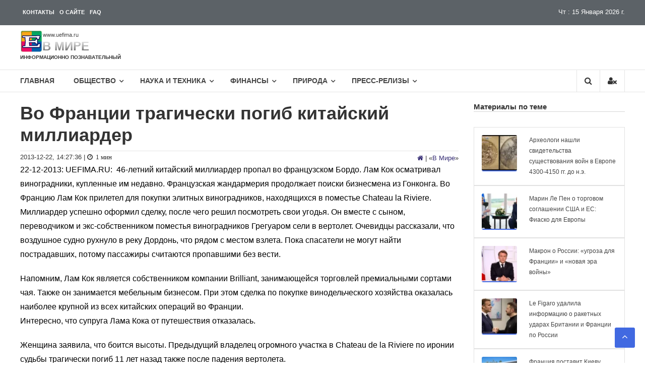

--- FILE ---
content_type: text/html; charset=UTF-8
request_url: https://www.uefima.ru/v-mire/vo-francii-razbilsya-milliarder-iz-kitaya.html
body_size: 37240
content:
<!DOCTYPE html><html lang="ru-RU"><head> <meta charset="UTF-8"> <meta http-equiv="X-UA-Compatible" content="IE=edge"> <meta name="viewport" content="width=device-width, initial-scale=1"> <title>Во Франции разбился миллиардер из Китая</title> <meta name="description" content="46-летний китайский миллиардер пропал во французском Бордо. Лам Кок осматривал виноградники, купленные им недавно. Французская жандармерия продолжает поиски ..."><meta property="og:description" content="46-летний китайский миллиардер пропал во французском Бордо. Лам Кок осматривал виноградники, купленные им недавно. Французская жандармерия продолжает поиски ..."><meta property="twitter:description" content="46-летний китайский миллиардер пропал во французском Бордо. Лам Кок осматривал виноградники, купленные им недавно. Французская жандармерия продолжает поиски ..."><link rel="canonical" href="https://www.uefima.ru/v-mire/vo-francii-razbilsya-milliarder-iz-kitaya.html"><meta property="og:url" content="https://www.uefima.ru/v-mire/vo-francii-razbilsya-milliarder-iz-kitaya.html"><meta property="og:type" content="page"><meta name="twitter:card" content="photo"><meta name="twitter:site" content="@UEfima"><meta name="twitter:title" content="Во Франции разбился миллиардер из Китая"><meta name="description" content="46-летний китайский миллиардер пропал во французском Бордо. Лам Кок осматривал виноградники, купленные им недавно. Французская жандармерия продолжает поиски ..."><meta property="og:description" content="46-летний китайский миллиардер пропал во французском Бордо. Лам Кок осматривал виноградники, купленные им недавно. Французская жандармерия продолжает поиски ..."><meta property="twitter:description" content="46-летний китайский миллиардер пропал во французском Бордо. Лам Кок осматривал виноградники, купленные им недавно. Французская жандармерия продолжает поиски ..."><meta name="twitter:description" content=""><meta name="twitter:url" content="https://www.uefima.ru/v-mire/vo-francii-razbilsya-milliarder-iz-kitaya.html"><meta name="twitter:image" content="/i/tag/franciya.webp"><meta name="og:image" content="/i/tag/franciya.webp"><meta property="og:image:width" content="1000"><meta property="og:image:height" content="465"><meta property="og:title" content="Во Франции разбился миллиардер из Китая"><link rel="icon" type="image/svg+xml" href="/i/icon/favicon.svg"><link rel="shortcut icon" href="/i/icon/favicon.ico" type="image/x-icon"><link rel="apple-touch-icon" href="/i/icon/apple-touch-icon.png"><link rel="apple-touch-icon" sizes="57x57" href="/i/icon/apple-touch-icon-57x57.png"><link rel="apple-touch-icon" sizes="72x72" href="/i/icon/apple-touch-icon-72x72.png"><link rel="apple-touch-icon" sizes="76x76" href="/i/icon/apple-touch-icon-76x76.png"> <link rel="apple-touch-icon" sizes="114x114" href="/i/icon/apple-touch-icon-114x114.png"><link rel="apple-touch-icon" sizes="120x120" href="/i/icon/apple-touch-icon-120x120.png"><link rel="apple-touch-icon" sizes="144x144" href="/i/icon/apple-touch-icon-144x144.png"><link rel="apple-touch-icon" sizes="152x152" href="/i/icon/apple-touch-icon-152x152.png"><link rel="apple-touch-icon" sizes="180x180" href="/i/icon/apple-touch-icon-180x180.png"><meta name="yandex-verification" content="5231c781da270a97"><meta name="google-site-verification" content="-6_c1lJiVE-DGuf6J4naCwHA5OhB0KTwT7iJT1QWAsA"><meta name="wot-verification" content="b4f335a201f9c2a2ddfa"><meta name="viewport" content="width=device-width, initial-scale=1.0"><meta name="wmail-verification" content="5ccc4cb542e7aa163e892389e9d547af"><meta name="msvalidate.01" content="60B09BBBF40E10D8BCB4BF09096C0BFB"><meta name="zen-verification" content="l12bmiLQM3N6Y6amwydIBE4M9ZNy6D10SfU3v4tXNO0roOSodgmIri8IGaus3Kjg"><link rel='stylesheet' id='css-0-css' href='https://www.uefima.ru/wp-content/mmr/523d3119-1725780362.min.css' type='text/css' media='all' /><script type="text/javascript">/* <![CDATA[ */if (!window["WPAC"]) var WPAC = {};WPAC._Options = {debug:false,selectorCommentForm:"#commentform",selectorCommentsContainer:"#comments,.comments-wrapper",selectorCommentPagingLinks:"#comments [class^='nav-'] a",selectorCommentLinks:"#comments a[href*=\"/comment-page-\"]",selectorRespondContainer:"#respond",selectorErrorContainer:"p:parent",popupCornerRadius:5,popupMarginTop:10,popupWidth:30,popupPadding:5,popupFadeIn:400,popupFadeOut:400,popupTimeout:3000,popupBackgroundColorLoading:"#000",popupTextColorLoading:"#fff",popupBackgroundColorSuccess:"#008000",popupTextColorSuccess:"#fff",popupBackgroundColorError:"#f00",popupTextColorError:"#fff",popupOpacity:70,popupTextAlign:"center",popupTextFontSize:"Default font size",popupZindex:1000,scrollSpeed:500,autoUpdateIdleTime:0,textPosted:"Ваш комментарий опубликован. Спасибо!",textPostedUnapproved:"Ваш комментарий был добавлен и ожидает модерации. Спасибо!",textReloadPage:"Перезагрузка страницы. Пожалуйста, подождите&hellip;",textPostComment:"Отправка комментария. Пожалуйста, подождите&hellip;",textRefreshComments:"Loading comments. Please wait&hellip;",textUnknownError:"Что-то пошло не так, ваш комментарий не был опубликован.",selectorPostContainer:"",commentPagesUrlRegex:"",asyncLoadTrigger:"DomReady",disableUrlUpdate:false,disableScrollToAnchor:false,disableCache:false,enableByQuery:false,commentsEnabled:true,version:"1.7.3"};WPAC._Callbacks = {"beforeSelectElements": function(dom) {},"beforeUpdateComments": function(newDom, commentUrl) {},"afterUpdateComments": function(newDom, commentUrl) {},"beforeSubmitComment": function() {},"afterPostComment": function(commentUrl, unapproved) {}};/* ]]> */</script><script async src="https://www.googletagmanager.com/gtag/js?id=G-GNW7Y72C72"></script><script>
  window.dataLayer = window.dataLayer || [];
  function gtag(){dataLayer.push(arguments);}
  gtag('js', new Date());
  gtag('config', 'G-GNW7Y72C72');
</script><meta name="google-site-verification" content="-6_c1lJiVE-DGuf6J4naCwHA5OhB0KTwT7iJT1QWAsA" /> <style> body,div,span,h1,h2,h3,h4,h5,h6,p,blockquote,pre,a,ul,li,fieldset,form,label,table,caption,tbody,tfoot,thead,tr,th,td{border:0;font-family:inherit;font-size:100%;font-style:inherit;font-weight:inherit;margin:0;outline:0;padding:0;vertical-align:baseline;}html{font-size:62.5%;overflow-y:scroll;-webkit-text-size-adjust:100%;-ms-text-size-adjust:100%;}*,:before,:after{box-sizing:border-box;}body{background:#fff;}article,aside,details,figcaption,figure,footer,header,main,nav,section{display:block;}ol,ul{list-style:none;}table{border-collapse:separate;border-spacing:0;}caption,th,td{font-weight:400;text-align:left;}blockquote:before,blockquote:after,q:before,q:after{content:"";}blockquote,q{quotes:"" "";}a:focus{outline:0;}a:hover,a:active{outline:0;}a img{border:0;}body,button,input,select,textarea{color:#333;font-family:'Open Sans',sans-serif;font-size:13px;line-height:1.8;font-weight:400;}h1,h2,h3,h4,h5,h6{clear:both;font-weight:400;font-family:'Open Sans',sans-serif;line-height:1.2;margin-bottom:10px;color:#333;font-weight:700;}.sub-title{color:#333;font-weight:400;line-height:32px;font-family:'Open Sans',sans-serif;font-size:32px;}p{margin-bottom:20px;}b,strong{font-weight:700;}dfn,cite,em,i{font-style:italic;}blockquote,.wp-block-quote,.wp-block-quote.is-style-large,.wp-block-quote.has-text-align-right{margin:0 15px;font-style:italic;font-family:'Open Sans',sans-serif;font-weight:300;background: #f9f9f9; border-left: 2px solid #ccc; margin: 1.5em 15px; padding:0 15px;}address{margin:0 0 15px;}pre{background:#eee;font-family:"Courier 10 Pitch",Courier,monospace;font-size:15px;line-height:1.6;margin-bottom:1.6em;max-width:100%;overflow:auto;padding:1.6em;white-space:pre-wrap;}code,kbd,tt,var{font:15px Monaco,Consolas,"Andale Mono","DejaVu Sans Mono",monospace;}abbr,acronym{cursor:help;}mark,ins{background:#fff9c0;text-decoration:none;}sup,sub{font-size:75%;height:0;line-height:0;position:relative;vertical-align:baseline;}sup{bottom:1ex;}sub{top:.5ex;}small{font-size:75%;}big{font-size:125%;}h1{font-size:36px;}h2{font-size:30px;}.widget .widget_recent_entries h3.wtitle{font-size:18px;} h3{font-size:28px;}h4{font-size:20px;}h5{font-size:18px;} .ayax a{color:#333; font-weight: normal;font-style:italic;font-size:14px;}hr,.wp-block-separator{background-color:#ccc;border:0;height:1px;margin-bottom:15px;}ul,ol{margin:0 0 15px 20px;}ul{list-style:disc;}ol{list-style:decimal;}li > ul,li > ol{margin-bottom:0;margin-left:15px;}dt{font-weight:700;}dd{margin:0 15px 15px;}img{height:auto;max-width:100%;vertical-align:middle;}figure{margin:0;}table{margin:0 0 15px;width:100%;border-collapse:collapse;}th{font-weight:700;}td,td,.wp-block-table th,.wp-block-table td{border:0;padding:5px 10px;}button,input,select,textarea{font-size:100%;margin:0;vertical-align:middle;}.navigation .nav-links a,.bttn,button,input[type="button"],input[type="reset"],input[type="submit"]{background:#333;color:#fff;cursor:pointer;font-size:14px;line-height:13px;border:none;padding:10px 15px;font-weight:400;display:inline-block;position:relative;text-shadow:none;transition:background .5s ease;}.navigation .nav-links a:hover,.bttn:hover,button,input[type="button"]:hover,input[type="reset"]:hover,input[type="submit"]:hover{background:#4169E1;color:#fff;}input[type="checkbox"],input[type="radio"]{padding:0;}button::-moz-focus-inner,input::-moz-focus-inner{border:0;padding:0;}input[type="text"],input[type="email"],input[type="url"],input[type="password"],input[type="search"],input[type="tel"]{color:#666;border:1px solid #ccc;height:36px;width:100%;-webkit-appearance:none;}input[type="text"]:focus,input[type="email"]:focus,input[type="url"]:focus,input[type="password"]:focus,input[type="search"]:focus,textarea:focus{border:1px solid #AAA;}.searchform input[type="text"]:focus{border:none;}input[type="text"],input[type="email"],input[type="url"],input[type="password"],input[type="search"]{padding:3px 6px;}textarea{overflow:auto;padding-left:3px;vertical-align:top;color:#666;border:1px solid #ccc;height:160px;max-width:100%;width:100%;}a{color:#0d0259d2;text-decoration:none;transition:all .3s ease-in-out;-webkit-transition:all .3s ease-in-out;-moz-transition:all .3s ease-in-out;}a:hover{color:#4169E1;}a:focus{color:#4169E1;}a:active{color:#ccc;}a:focus{outline:thin dotted;}.screen-reader-text{border:0;clip:rect(1px,1px,1px,1px);clip-path:inset(50%);height:1px;margin:-1px;overflow:hidden;padding:0;position:absolute!important;width:1px;word-wrap:normal!important;}.screen-reader-text:focus{background-color:#f1f1f1;border-radius:3px;box-shadow:0 0 2px 2px rgba(0,0,0,0.6);clip:auto!important;clip-path:none;color:#21759b;display:block;font-size:.875rem;font-size:14px;font-weight:700;height:auto;left:5px;line-height:normal;padding:15px 23px 14px;text-decoration:none;top:5px;width:auto;z-index:0;}#content{clear:both; margin-top: 20px;}#content[tabindex="-1"]:focus{outline:0;}.page-header-disable .site-content{margin-top:30px;}.alignleft{display:inline;float:left;margin-right:15px;}.alignright{display:inline;float:right;margin-left:15px;}.aligncenter{clear:both;display:block;margin:0 auto;text-align:center;}.clearfix:before,.clearfix:after,.row:before,.row:after,.entry-content:before,.entry-content:after,.comment-content:before,.comment-content:after,.site-header:before,.site-header:after,.site-content:before,.site-content:after,.site-footer:before,.site-footer:after,.tg-container:after,.tg-container:before{content:'';display:table;}.clearfix:after,.row:after,.entry-content:after,.comment-content:after,.site-header:after,.site-content:after,.site-footer:after,.tg-container:after{clear:both;}.clear{clear:both;}.widget{margin:0 0 25px;padding-bottom:10px;}.widget select{max-width:100%;}.widget_image_with_link,.image_with_link-content{text-align:center;}#masthead .widget_header_html{text-align:center;content:"";left:5%;transition:all .5s ease;transform:translateX(0);z-index:0;}h1.entry-title{color:#353535;font-weight:700;margin-bottom:0;padding-bottom:0;text-transform:capitalize;}h1.entry-title a{color:#3d3d3d;}.hentry{margin:0 0 15px;}.updated{display:none;}.single .byline,.group-blog .byline,.posted-on,.blog-author,.blog-cat{display:inline;font-family:'Open Sans',sans-serif;font-size:14px;font-style:italic;font-weight:300;}.cat-links{margin-right:10px;}.page-content,.entry-content,.entry-summary{margin:15px 0 0;}.page-links{clear:both;margin:0 0 15px;}.edit-link .post-edit-link{background:#293037;padding:4px 10px;color:#FFF!important;line-height:1;border-radius:3px;font-size:13px;}.edit-link .post-edit-link:before{content:"\f044";font-family:FontAwesome;margin-right:5px;}#blog-post article.hentry,.search article.hentry,.archive article.hentry,.tag article.hentry,.category article.hentry{margin-bottom:5px;padding-bottom:5px;margin-top:5px;}#blog-post article.hentry:first-child,.search article.hentry:first-child,.archive article.hentry:first-child,.tag article.hentry:first-child,.category article.hentry:first-child{margin-top:0;}article.hentry .edit-link{display:block;margin-top:5px;}article.hentry h1.entry-title{margin-bottom:5px;line-height:1.2;}article.hentry .entry-footer > span{margin-right:15px;font-size:13px;}.page-header .page-title{color:#333;padding-bottom:15px;}.entry-footer a{color:#999;}.entry-footer a:hover{color:#DC3522;}.nav-links .meta-nav{display:none;}.nav-links{clear:both;display:table;width:100%;padding-top:20px;}.nav-links .nav-previous,.nav-links .nav-next,.default-wp-page li{display:inline-block;float:left;vertical-align:top;width:50%;}.default-wp-page li.next{float:right;}.nav-links .nav-next,.default-wp-page .next{text-align:right;}.nav-links .nav-previous a:before{content:"\f0d9";font-family:FontAwesome;font-style:normal;margin-right:5px;}.nav-links .nav-next a:after{content:"\f0da";font-family:FontAwesome;font-style:normal;margin-left:5px;}.entry-thumbnail{position:relative;}.entry-exrecpt{width:60%;float:right;}.short-content{margin-bottom:10px;}.short-content + .bttn{float:right;}.entry-footer{margin-top:10px;}.full-width{float:none;width:100%;}.default-wp-page{margin:0;list-style:none;}.blog .format-aside .entry-title,.archive .format-aside .entry-title{display:none;}.comment-content a{word-wrap:break-word;}#comments h2.comments-title{background:none;color:#333;display:block;font-size:22px;font-style:normal;font-weight:600;margin:35px 0;padding:0 0 10px;border-bottom:1px solid #e1e1e1;}#comments h3{margin:0 0 10px;color:#141414;font-weight:600;display:inline-block;line-height:22px;font-size:18px;}#commentform label{width:120px;display:block;}textarea#comment{width:100%;height:150px;}.comments-area ol{margin:0;padding:0;list-style:none;}.comments-area ol.children{margin:0 0 0 15px;}.comment-list .comment-body{font-size:16px;background:#fff;border:2px solid #e1e1e1;margin-bottom:20px;padding:15px;}.comment-author img{vertical-align:middle;margin-right:15px;}.comment-author .fn{font-style:normal;font-size:16px;text-transform:capitalize;font-weight:700;}.comment-author .fn .url{color:#333;padding:0 5px;}.comment-author .fn .url:hover{color:#4169E1;}.comment-author .says{display:none;}.commentmetadata{float:right;font-weight:400;font-size:10px;font-style:italic;font-weight:300;}.comment-metadata{padding-left:52px;font-size:10px;}.comment-metadata a{color:#666;}.commentmetadata a{color:#666;}.comment-content{padding-left:52px;margin-top:10px;}.commentmetadata .comment-edit-link{color:#01AEFD;}.commentmetadata + .clear{margin-bottom:20px;}.comment-awaiting-moderation{margin:10px 0 0;padding-left:51px;font-weight:600;}.reply .comment-reply-link{background:none repeat scroll 0 0 #293037;border-radius:3px;color:#FFF;font-size:13px;line-height:1;padding:2px 10px;}#respond{background:#f2f2f2;padding:20px;margin-top:20px;color:#141414;}#commentform .form-submit{margin-bottom:0;}#cancel-comment-reply-link{font-style:italic;color:#4169E1;}#cancel-comment-reply-link:before{font-family:FontAwesome;content:"\f057";margin:0 5px 0 20px;font-style:normal;color:#4169E1;}.logged-in-as a{color:#4169E1;}.infinite-scroll .paging-navigation,.infinite-scroll.neverending .site-footer{display:none;}.infinity-end.neverending .site-footer{display:block;}#infinite-footer{display:none;}.page-content img.wp-smiley,.entry-content img.wp-smiley,.comment-content img.wp-smiley{border:none;margin-bottom:0;margin-top:0;padding:0;}.wp-caption{border:1px solid #ccc;margin-bottom:15px;max-width:100%;}.wp-caption img[class*="wp-image-"]{display:block;margin:1.2% auto 0;max-width:98%;}.wp-caption-text{text-align:center;}.wp-caption .wp-caption-text{margin:10px 0;}.site-main .gallery{margin-bottom:1.5em;}.site-main .gallery a img{border:none;height:auto;max-width:90%;}.site-main .gallery dd,.site-main .gallery figcaption{margin:0;}ul.blocks-gallery-grid,ul.wp-block-gallery{padding:0;}ul.blocks-gallery-grid img,ul.wp-block-gallery img{margin-bottom:0;}.wp-block-gallery.alignleft,.wp-block-gallery.alignright,.wp-block-gallery.aligncenter,.wp-block-social-links.alignleft,.wp-block-social-links.alignright,.wp-block-social-links.aligncenter{display:flex;}embed,iframe,object{max-width:100%;}body{font-weight:400;position:relative;font-family:'Open Sans',sans-serif;line-height:1.8;overflow:hidden;}.hide{display:none;}#page{-webkit-transition:all .5s ease;-moz-transition:all .5s ease;-ms-transition:all .5s ease;-o-transition:all .5s ease;transition:all .5s ease;}.home section{margin-top:30px;}.widget{margin:0 0 1.5em;}.widget select{max-width:100%;}.widget-title{border-bottom:1px solid #d6d6d6;font-size:15px;font-weight:700;margin-bottom:30px;position:relative;}.widget-title span{border-bottom:2px solid #4169E1;padding-bottom:10px;display:inline-block;position:relative;top:1px;color:#000;}.widget_archive ul,.widget_categories ul,.widget_recent_entries ul,.widget_meta ul,.widget_recent_comments ul,.widget_rss ul,.widget_pages ul,.widget_nav_menu ul,.widget_product_categories ul{list-style:outside none none;margin:0;padding:0;}.widget_archive li,.widget_categories li,.widget_pages li,.widget_meta li,.widget_recent_comments li,.widget_recent_entries li,.widget_rss li,.widget_nav_menu li,.widget_product_categories li{border-bottom:none;color:#333;font-size:13px;line-height:24px;margin:0 0 10px;padding:0 0 5px 25px;position:relative;-webkit-transition:color .3s ease 0s;-moz-transition:color .3s ease 0s;-ms-transition:color .3s ease 0s;-o-transition:color .3s ease 0s;transition:color .3s ease 0s;display:block;}.widget_categories ul.children,.widget_pages ul.children,.widget_meta ul.children,.widget_recent_comments ul.children,.widget_recent_entries ul.children,.widget_rss ul.children,.widget_nav_menu ul.children,.widget_product_categories ul.children{margin-top:5px;}.widget ul.children li:last-child{margin:0;padding-bottom:0;}.widget_archive li a,.widget_categories li a,.widget_pages li a,.widget_meta li a,.widget_recent_comments li a,.widget_recent_entries li a,.widget_rss li a,.widget_nav_menu li a,.widget_product_categories li a{color:#333;}.widget_archive a::before,.widget_categories a:before,.widget_pages a:before,.widget_meta a:before,.widget_recent_comments a:before,.widget_recent_entries a:before,.widget_rss a:before,.widget_nav_menu a:before,.widget_product_categories a:before{color:#888;content:"\f187";font-family:"FontAwesome";font-size:14px;left:0;position:absolute;top:0;-webkit-transition:color .3s ease;-moz-transition:color .3s ease;-ms-transition:color .3s ease;-o-transition:color .3s ease;transition:color .3s ease;}.widget_categories a::before,.widget_product_categories a:before{content:"\f07b";}.widget_recent_entries a::before{content:"\f101";}.widget_meta a::before,.widget_nav_menu a:before{content:"\f1db";}.widget_recent_comments a::before{content:"\f086";}.widget_rss a::before{content:"\f09e";}.widget_pages a:before{content:"\f1ea";}.widget_tag_cloud a{background:#ebebeb none repeat scroll 0 0;border:medium none;color:#888;display:inline-block;margin:0 5px 5px 0;padding:6px 10px;}.widget_archive a:hover::before,.widget_categories a:hover:before,.widget_pages a:hover:before,.widget_meta a:hover:before,.widget_recent_comments a:hover:before,.widget_recent_entries a:hover:before,.widget_rss a:hover:before,.widget_nav_menu a:hover:before,.widget_product_categories li a:hover:before,.widget_archive li a:hover,.widget_categories li a:hover,.widget_pages li a:hover,.widget_meta li a:hover,.widget_recent_comments li a:hover,.widget_recent_entries li a:hover,.widget_rss li a:hover,.widget_nav_menu li a:hover,.widget_tag_cloud a:hover,.widget_product_categories a:hover{color:#4169E1;}.widget_tag_cloud a:hover{background:#4169E1 none repeat scroll 0 0;color:#fff;}.widget_recent_entries .post-date{color:#9f9f9f;display:block;font-size:12px;}.widget_search input[type="search"]{width:84%;}.widget_search button{height:36px;margin-left:-3px;width:15%;}.widget_search input[type="search"]{width:70%;display:inline-block;vertical-align:top;}.widget_search button{height:36px;margin-left:-3px;width:46px;}#primary{float:left;width:72.5%;}#secondary{float:right;width:25%;}.left_sidebar #secondary{float:left;}.left_sidebar #primary{float:right;}.no_sidebar_full_width #primary{width:100%;float:none;}.no_sidebar_full_width #secondary{display:none;}.no_sidebar_content_centered #primary{float:none;display:block;margin:0 auto;}.no_sidebar_full_width #primary .entry-content > .alignfull,.no_sidebar_content_centered #primary .entry-content > .alignfull{margin-left:calc(50% - 50vw);margin-right:calc(50% - 50vw);max-width:unset;}.no_sidebar_full_width #primary .entry-content > .alignfull.wp-block-cover,.no_sidebar_full_width #primary .entry-content > .alignfull.wp-block-cover-image,.no_sidebar_content_centered #primary .entry-content > .alignfull.wp-block-cover,.no_sidebar_content_centered #primary .entry-content > .alignfull.wp-block-cover-image{width:unset;}.no_sidebar_full_width #primary .entry-content > .alignwide,.no_sidebar_content_centered #primary .entry-content > .alignwide{margin-left:-100px;margin-right:-100px;max-width:unset;width:unset;}.tg-container{width:1200px;margin:0 auto;position:relative;}.tg-column-wrapper{clear:both;margin-left:-2%;}.tg-column-wrapper .tg-column-1{width:100%;float:left;margin-left:2%;}.tg-column-wrapper .tg-column-2{width:48%;margin-left:2%;float:left;}.tg-column-wrapper .tg-column-3{float:left;margin-left:2%;width:31.32%;}.tg-column-wrapper .tg-column-4{width:23%;margin-left:2%;float:left;}.tg-column-wrapper .tg-column-5{width:18%;margin-left:2%;float:left;}.woocommerce-page ul.products.tg-column-wrapper{clear:both;margin-left:-2%;}.woocommerce-page ul.products.tg-column-wrapper li.product.tg-column-4{width:23%;margin-left:2%;float:left;margin-right:0;padding:0;}.tg-column-bottom-margin{margin-bottom:2%;}.hide{display:none;}.top-header-wrapper{height:50px;background:-webkit-gradient(linear,left bottom,left top,from(rgba(255,255,255,0.32)),to(rgba(255,255,255,0.32))),#101820;background:-o-linear-gradient(bottom,rgba(255,255,255,0.32),rgba(255,255,255,0.32)),#101820;background:linear-gradient(0deg,rgba(255,255,255,0.32),rgba(255,255,255,0.32)),#101820;}.left-top-header{float:left;}.right-top-header{float:right;}.right-top-header .top-header-menu-wrapper{float:left;color:#fff;}.top-header-menu-wrapper{color:#fff;margin-top:-3px;}.left-header-block{color:#fff;margin-top:15px;}.curs-top-header{float:right;}.curs-header-block{color:#fff;line-height:0;display:block;float:left;font-size:12px;margin-top:-11px;}.left-header-block i{margin-right:5px;}.contact-info{border-right:none;}.right-header-block{float:left;}.social-icons{display:flex;justify-content:center;list-style:none;margin-top:1rem;margin-bottom:1rem;padding-left:0;}.social-icons>li{margin-left:.40rem;margin-right:.40rem;}.social-icons a{position:relative;background-color:#eee;display:block;-webkit-user-select:none;-moz-user-select:none;-ms-user-select:none;user-select:none;transition:background-color .3s ease-in-out;width:2.6rem;height:2.6rem;border-radius:.25rem;}.social-icons a:hover{background-color:#e0e0e0;}.social-icons a::before{content:"";position:absolute;width:1.8rem;height:1.8rem;left:.45rem;top:.45rem;background:transparent no-repeat center center;background-size:100% 100%;}.social-icons .social-icon-twitter::before{background-image:url("data:image/svg+xml,%3Csvg xmlns='http://www.w3.org/2000/svg' viewBox='0 0 512 512'%3E%3Cpath fill='%231da1f2' d='M459.37 151.716c.325 4.548.325 9.097.325 13.645 0 138.72-105.583 298.558-298.558 298.558-59.452 0-114.68-17.219-161.137-47.106 8.447.974 16.568 1.299 25.34 1.299 49.055 0 94.213-16.568 130.274-44.832-46.132-.975-84.792-31.188-98.112-72.772 6.498.974 12.995 1.624 19.818 1.624 9.421 0 18.843-1.3 27.614-3.573-48.081-9.747-84.143-51.98-84.143-102.985v-1.299c13.969 7.797 30.214 12.67 47.431 13.319-28.264-18.843-46.781-51.005-46.781-87.391 0-19.492 5.197-37.36 14.294-52.954 51.655 63.675 129.3 105.258 216.365 109.807-1.624-7.797-2.599-15.918-2.599-24.04 0-57.828 46.782-104.934 104.934-104.934 30.213 0 57.502 12.67 76.67 33.137 23.715-4.548 46.456-13.32 66.599-25.34-7.798 24.366-24.366 44.833-46.132 57.827 21.117-2.273 41.584-8.122 60.426-16.243-14.292 20.791-32.161 39.308-52.628 54.253z'/%3E%3C/svg%3E");}.social-icons .social-icon-rss::before{background-image:url("data:image/svg+xml;charset=UTF-8,%3csvg xmlns='http://www.w3.org/2000/svg' viewBox='0 0 1920 1920'%3e%3cpath fill='%234267B2' d='M53.333 628.96c682.454 0 1237.76 555.2 1237.76 1237.76v53.333H882.24v-53.333c0-457.067-371.84-828.907-828.907-828.907H0V628.96Zm0-628.96C1082.56 0 1920 837.44 1920 1866.667V1920h-408.853v-53.333c0-803.84-653.974-1457.814-1457.814-1457.814H0V0ZM267.19 1386.667c146.774 0 266.134 119.36 266.134 266.133 0 146.773-119.36 266.24-266.134 266.24S.95 1799.573.95 1652.8c0-146.773 119.467-266.133 266.24-266.133Z'/%3e%3c/svg%3e");}.social-icons .social-icon-dzen::before{background-image:url("data:image/svg+xml;charset=UTF-8,%3csvg xmlns='http://www.w3.org/2000/svg' viewBox='5 5 40 40'%3e%3cpath fill='black' d='M42.26 22.927c.014 0 .027 0 .041 0 .427 0 .833-.182 1.118-.5.294-.329.429-.771.367-1.208-1.23-8.814-8.247-15.811-17.063-17.015-.436-.057-.869.073-1.196.362S25.015 5.274 25.02 5.71C25.198 19.959 27.776 22.534 42.26 22.927zM42.261 25.071C27.774 25.456 25.196 28.031 25.02 42.29c-.005.437.18.854.507 1.143.275.244.63.376.993.376.067 0 .135-.004.203-.014 8.818-1.204 15.835-8.202 17.063-17.017.062-.437-.073-.878-.367-1.207C43.124 25.242 42.698 25.049 42.261 25.071zM5.736 25.063c-.438-.022-.863.171-1.156.5-.294.329-.428.77-.367 1.206 1.225 8.82 8.242 15.821 17.064 17.026.068.009.136.014.203.014.363 0 .718-.132.993-.376.327-.289.512-.706.507-1.143C22.804 28.008 20.225 25.432 5.736 25.063zM21.277 4.205C12.455 5.41 5.438 12.411 4.213 21.231c-.061.437.073.877.367 1.206.284.319.691.5 1.118.5.013 0 .025 0 .038 0C20.225 22.568 22.804 19.992 22.98 5.71c.005-.437-.18-.854-.507-1.143C22.147 4.279 21.716 4.148 21.277 4.205z'/%3e%3c/svg%3e");}.social-icons .social-icon-googlenews::before{background-image:url("data:image/svg+xml;charset=UTF-8,%3csvg xmlns='http://www.w3.org/2000/svg' viewBox='0 0 24 24'%3e%3cpath fill='%234267B2' d='M21.2666 21.2a.6141.6141 0 0 1-.6128.6128H3.3446a.614.614 0 0 1-.6128-.6128V8.1153a.6141.6141 0 0 1 .6128-.6128h17.3091a.6141.6141 0 0 1 .6128.6128V21.2zm-3.0315-3.4196v-1.1957a.0803.0803 0 0 0-.0803-.0803h-5.3725v1.3619h5.3725a.0817.0817 0 0 0 .0804-.083l-.0001-.0029zm.8171-2.5875v-1.2012a.0803.0803 0 0 0-.079-.0817h-6.191v1.3619h6.1896a.079.079 0 0 0 .0804-.0776v-.0041.0027zm-.8171-2.5875v-1.2066a.0803.0803 0 0 0-.0803-.0803h-5.3725v1.3619h5.3725a.0816.0816 0 0 0 .0803-.079v.004zM8.1492 14.0448v1.2257h1.7704c-.1457.749-.8049 1.2924-1.7704 1.2924-1.0906-.0405-1.9418-.9574-1.9013-2.048.0384-1.0338.8676-1.8629 1.9013-1.9013a1.77 1.77 0 0 1 1.2529.4903l.9342-.9329a3.1405 3.1405 0 0 0-2.1871-.8525c-1.8051 0-3.2684 1.4633-3.2684 3.2684 0 1.8051 1.4633 3.2684 3.2684 3.2684 1.8889 0 3.1323-1.3278 3.1323-3.1976a3.941 3.941 0 0 0-.0518-.6183l-3.0805.0054zM2.2701 7.6537a.6156.6156 0 0 1 .6128-.6128h12.1545l-1.2692-3.4904a.5952.5952 0 0 0-.7436-.3827L.3676 7.7749a.5938.5938 0 0 0-.3228.7749l2.2253 6.112V7.6537za.6156.6156 0 0 1 .6128-.6128h12.1545l-1.2692-3.4904a.5952.5952 0 0 0-.7436-.3827L.3676 7.7749a.5938.5938 0 0 0-.3228.7749l2.2253 6.112V7.6537zm21.3116-.3105l-8.803-2.3683.7517 2.0659h5.5836a.6141.6141 0 0 1 .6128.6128v8.7948l2.2471-8.3659a.5923.5923 0 0 0-.3922-.7393zm-4.4955-1.6738V2.7946a.6101.6101 0 0 0-.6115-.6074H5.5236a.6101.6101 0 0 0-.6156.6046v2.8368l8.3904-3.0519a.5937.5937 0 0 1 .7422.3895l.5447 1.498 4.5009 1.2052z'/%3e%3c/svg%3e");}.social-icons .social-icon-fb::before{background-image:url("data:image/svg+xml,%3Csvg xmlns='http://www.w3.org/2000/svg' viewBox='0 0 320 512'%3E%3Cpath fill='%234267B2' d='M279.14 288l14.22-92.66h-88.91v-60.13c0-25.35 12.42-50.06 52.24-50.06h40.42V6.26S260.43 0 225.36 0c-73.22 0-121.08 44.38-121.08 124.72v70.62H22.89V288h81.39v224h100.17V288z'/%3E%3C/svg%3E");}.social-icons .social-icon-vk::before{background-image:url("data:image/svg+xml,%3Csvg xmlns='http://www.w3.org/2000/svg' viewBox='0 0 576 512'%3E%3Cpath fill='%232787f5' d='M545 117.7c3.7-12.5 0-21.7-17.8-21.7h-58.9c-15 0-21.9 7.9-25.6 16.7 0 0-30 73.1-72.4 120.5-13.7 13.7-20 18.1-27.5 18.1-3.7 0-9.4-4.4-9.4-16.9V117.7c0-15-4.2-21.7-16.6-21.7h-92.6c-9.4 0-15 7-15 13.5 0 14.2 21.2 17.5 23.4 57.5v86.8c0 19-3.4 22.5-10.9 22.5-20 0-68.6-73.4-97.4-157.4-5.8-16.3-11.5-22.9-26.6-22.9H38.8c-16.8 0-20.2 7.9-20.2 16.7 0 15.6 20 93.1 93.1 195.5C160.4 378.1 229 416 291.4 416c37.5 0 42.1-8.4 42.1-22.9 0-66.8-3.4-73.1 15.4-73.1 8.7 0 23.7 4.4 58.7 38.1 40 40 46.6 57.9 69 57.9h58.9c16.8 0 25.3-8.4 20.4-25-11.2-34.9-86.9-106.7-90.3-111.5-8.7-11.2-6.2-16.2 0-26.2.1-.1 72-101.3 79.4-135.6z'/%3E%3C/svg%3E");}.social-icons .social-icon-telegram::before{background-image:url("data:image/svg+xml,%3Csvg xmlns='http://www.w3.org/2000/svg' viewBox='0 0 448 512'%3E%3Cpath fill='%2327a7e7' d='M446.7 98.6l-67.6 318.8c-5.1 22.5-18.4 28.1-37.3 17.5l-103-75.9-49.7 47.8c-5.5 5.5-10.1 10.1-20.7 10.1l7.4-104.9 190.9-172.5c8.3-7.4-1.8-11.5-12.9-4.1L117.8 284 16.2 252.2c-22.1-6.9-22.5-22.1 4.6-32.7L418.2 66.4c18.4-6.9 34.5 4.1 28.5 32.2z'/%3E%3C/svg%3E");}.social-icons .social-icon-youtube::before{background-image:url("data:image/svg+xml,%3Csvg xmlns='http://www.w3.org/2000/svg' viewBox='0 0 576 512'%3E%3Cpath fill='%23ff0000' d='M549.655 124.083c-6.281-23.65-24.787-42.276-48.284-48.597C458.781 64 288 64 288 64S117.22 64 74.629 75.486c-23.497 6.322-42.003 24.947-48.284 48.597-11.412 42.867-11.412 132.305-11.412 132.305s0 89.438 11.412 132.305c6.281 23.65 24.787 41.5 48.284 47.821C117.22 448 288 448 288 448s170.78 0 213.371-11.486c23.497-6.321 42.003-24.171 48.284-47.821 11.412-42.867 11.412-132.305 11.412-132.305s0-89.438-11.412-132.305zm-317.51 213.508V175.185l142.739 81.205-142.739 81.201z'/%3E%3C/svg%3E");}.right-header-block a{color:#fff;line-height:38px;display:block;float:left;font-size:12px;padding:0 10px;font-weight:600;border-right:1px solid #c0bfbf;transition:all .5s ease;}.right-header-block a:hover{background:#4169E1;color:#fff;}.right-header-block a i{margin-left:3px;}#lang_sel_click a.lang_sel_sel{background:rgba(0,0,0,0) none repeat scroll 0 0;border:medium none;line-height:38px;font-size:12px;font-weight:600;color:#6d6c6c;padding:0 10px;border-right:1px solid #c0bfbf;}#lang_sel_click a.lang_sel_sel:hover{background:#4169E1;color:#fff;}#lang_sel_click{float:left;font-family:"Open Sans",sans-serif;}#lang_sel_click li{width:auto;}#lang_sel_click ul ul{border-top:2px solid #4169E1;top:100%;}#lang_sel_click ul ul li{background:#f0f0f0;width:100%;}#lang_sel_click ul ul li a{background:rgba(0,0,0,0) none repeat scroll 0 0;border:none;border-bottom:1px solid rgba(0,0,0,0.1);display:block;padding:6px 10px;}.middle-header-wrapper{padding:0;}.custom-logo-link{float:left;margin-right:10px;}.logo,.site-title-wrapper,.logo-wrapper{float:left;}.logo-wrapper{margin:14px 0;}.logo{margin-right:15px;}#site-title{float:none;font-size:28px;margin:0;line-height:1.3;}#site-title a{color:#454545;}#site-description{color:#454545;font-size:14px;font-weight:400;margin:0;}#header-sidebar .widget{margin:0;}.widget-large-advertise,.wishlist-cart-wrapper{float:right;margin:0;padding:0;}.wishlist-cart-wrapper{margin:22px 0;}.wishlist-wrapper,.wcmenucart-contents{background:#f65656 none repeat scroll 0 0;border-radius:100%;float:left;height:42px;line-height:42px;margin-left:25px;text-align:center;width:42px;display:block;position:relative;}.wishlist-wrapper a,.cart-wrapper .estore-cart-views > a{color:#fff!important;}.wishlist-wrapper .wishlist-value,.cart-wrapper .cart-value{background:#fff none repeat scroll 0 0;border:2px solid #f65656;border-radius:100%;display:block;height:24px;line-height:19px;position:absolute;right:-10px;top:-9px;width:24px;color:#f65656;font-size:12px;}.wcmenucart-contents{background:#4169E1;float:left;}.wcmenucart-contents .cart-value{border:2px solid #4169E1;color:#4169E1;}.cart-wrapper{float:left;position:relative;}.my-cart-wrap{float:left;margin-left:20px;}.my-cart-wrap .my-cart{font-size:13px;font-weight:700;text-transform:uppercase;}.cart-total{font-size:12px;font-weight:600;}.category-menu{background:#333 none repeat scroll 0 0;color:#fff;float:left;font-weight:600;line-height:43px;text-transform:capitalize;width:230px;cursor:pointer;font-size:14px;-webkit-transition:all .5s ease;-moz-transition:all .5s ease;-ms-transition:all .5s ease;-o-transition:all .5s ease;transition:all .5s ease;position:relative;margin-right:30px;}.category-menu:hover{background:#4169E1;}.category-menu .category-toggle{padding:0 20px;}.category-menu .category-toggle i{float:right;line-height:43px;}.category-menu,.category-toggle .active{background:-webkit-gradient(linear,left bottom,left top,from(rgba(255,255,255,0.16)),to(rgba(255,255,255,0.16))),#101820;background:-o-linear-gradient(bottom,rgba(255,255,255,0.16),rgba(255,255,255,0.16)),#101820;background:linear-gradient(0deg,rgba(255,255,255,0.16),rgba(255,255,255,0.16)),#101820;}#category-navigation{background:#fff none repeat scroll 0 0;border:2px solid #4169E1;left:0;position:absolute;top:100%;width:100%;z-index:0;}#category-navigation ul{list-style:none;margin:0;}#category-navigation ul li{padding:0 20px;line-height:38px;border-bottom:1px solid rgba(0,0,0,0.06);position:relative;}#category-navigation ul li a{color:#333;}#category-navigation ul li:hover > a{color:#4169E1;}#category-navigation ul li:last-child{border-bottom:none;}#category-navigation ul.sub-menu{background:#fff none repeat scroll 0 0;border:2px solid #4169E1;left:110%;position:absolute;top:0;width:200px;opacity:0;visibility:hidden;transition:all .5s ease;}#category-navigation ul li:hover > ul.sub-menu{opacity:1;visibility:visible;left:100%;}#masthead .widget_shopping_cart{background:#fff none repeat scroll 0 0;border:1px solid #f1f1f1;box-shadow:1px 1px 7px rgba(0,0,0,0.05);opacity:0;padding:20px 15px;position:absolute;left:37%;top:120%;visibility:hidden;width:250px;transition:all .5s ease;transform:translateX(-50%);z-index:0;border-bottom:3px solid #4169E1;border-top:3px solid #4169E1;}#masthead .widget_shopping_cart:before{border-left:10px solid transparent;border-right:10px solid transparent;border-bottom:10px solid #4169E1;content:"";position:absolute;left:50%;transform:translateX(-50%);top:-10px;}#masthead .cart-wrapper:hover .widget_shopping_cart{opacity:1;visibility:visible;top:110%;}.widget_shopping_cart .total{border:1px solid #e6e6e6;border-left:none;border-right:none;margin:20px 0 0;padding:5px 0;text-align:center;}.widget_shopping_cart .button{border:1px solid #e6e6e6;border-radius:25px;color:#787878;display:block;float:left;margin:20px 0 0 3%;text-align:center;transition:all .5s ease;}.widget_shopping_cart .button:hover{background:#4169E1;color:#fff;border-color:#4169E1;}.widget_shopping_cart .buttons{margin-left:-3%;}#site-navigation{float:left;}#site-navigation ul{list-style:outside none none;margin:0;padding:0;}#site-navigation ul li{float:left;font-size:14px;font-weight:700;line-height:43px;margin-left:38px;position:relative;}#site-navigation ul li a{color:#454545;position:relative;text-transform:uppercase;display:block;transition:all .5s ease;}#site-navigation ul li:first-child{margin-left:0;}#site-navigation ul li.menu-item-has-children{padding-right:10px;}#site-navigation .sub-menu,#site-navigation .children{left:0;min-width:200px;position:absolute;top:120%;border:1px solid #e5e5e5;border-bottom:3px solid #4169E1;z-index:0;background:#fff;box-shadow:1px 1px 7px rgba(0,0,0,0.05);opacity:0;visibility:hidden;}#site-navigation .sub-menu li,#site-navigation .children li{display:block;float:none;margin-left:0;}#site-navigation .sub-menu li a,#site-navigation .children li a{border-bottom:1px solid #e5e5e5;padding:0 15px;}#site-navigation .sub-menu li.menu-item-has-children,#site-navigation .children li.menu-item-has-children{padding-right:0;}#site-navigation .sub-menu ul,#site-navigation .children ul{top:0;left:110%;}#site-navigation ul li.menu-item-has-children > a:after{position:absolute;top:50%;right:-15px;content:"\f107";font-family:FontAwesome;color:#454545;transform:translateY(-50%);transition:all .5s ease;}#site-navigation ul.sub-menu li.menu-item-has-children > a:after{content:"\f105";right:15px;}#site-navigation ul li:hover > a,#site-navigation ul li.current-menu-item > a,#site-navigation ul li:hover > a:after{color:#4169E1;}#site-navigation ul li:hover > .sub-menu,#site-navigation ul li:hover > .children,#site-navigation ul li.sfHover > .sub-menu,#site-navigation ul li.sfHover > .children{top:100%;visibility:visible;opacity:1;}#site-navigation ul.sub-menu > li:hover > .sub-menu,#site-navigation ul.sub-menu > li.sfHover > .sub-menu{top:0;visibility:visible;opacity:1;left:100%;}.sub-toggle{display:none;}.search-user-wrapper{float:right;}.search-user-block{border-left:1px solid #e5e5e5;float:left;font-size:16px;line-height:43px;padding:0;-webkit-transition:all .5s ease;-moz-transition:all .5s ease;-ms-transition:all .5s ease;-o-transition:all .5s ease;transition:all .5s ease;cursor:pointer;}.search-user-block .search-icon{display:block;padding:0 15px;}.search-user-block a{color:#333;display:block;padding:0 15px;}.search-user-block:hover{background:#4169E1;color:#fff;}.search-user-block:hover a{color:#fff;}.user-wrapper.search-user-block{border-right:1px solid #e5e5e5;}.search-wrapper{position:relative;}.search-wrapper .header-search-box{background:#fff none repeat scroll 0 0;border-bottom:1px solid #4169E1;border-top:1px solid #4169E1;border-right:1px solid #4169E1;border-left:1px solid #4169E1;padding:15px;position:absolute;right:0;top:125%;width:300px;z-index:0;opacity:0;visibility:hidden;}.search-wrapper .header-search-box:before{border-left:10px solid transparent;border-right:10px solid transparent;border-bottom:10px solid #4169E1;content:"";position:absolute;right:15px;top:-10px;}.search-wrapper .header-search-box .search-field{border-radius:0;padding:4px 10px;width:85%;float:left;}.search-wrapper .header-search-box .searchsubmit{border:medium none;border-radius:0;box-shadow:none;color:#fff;float:left;padding:10px 0;width:15%;height:36px;}.header-search-box.active{opacity:1;visibility:visible;}.no-results input[type="search"]{width:calc(100% - 43px);}.no-results form.searchform{display:flex;flex-wrap:wrap;}.wp-custom-header{position:relative;}.wp-custom-header iframe{width:100%;}.wp-custom-header .wp-custom-header-video-button{opacity:0;visibility:hidden;position:absolute;top:0;left:0;right:0;bottom:0;margin:auto;width:62px;height:50px;font:0/0 a;-moz-transition:all .5s;-o-transition:all .5s;-webkit-transition:all .5s;transition:all .5s;}.wp-custom-header .wp-custom-header-video-button:before{content:'\f04b';display:block;font-family:FontAwesome;font-size:20px;}.wp-custom-header .wp-custom-header-video-button.wp-custom-header-video-pause:before{content:'\f04c';}.wp-custom-header:hover .wp-custom-header-video-button{visibility:visible;opacity:1;}#top_slider_section{margin:0;}#top_slider_section .widget{margin-bottom:0;padding-bottom:0;}.big-slider{float:left;max-width:800px;position:relative;}.big-slider ul{margin:0;padding:0;list-style:none;}.big-slider .bx-controls .bx-next,.big-slider .bx-controls .bx-prev{border-bottom:30px solid transparent;border-left:30px solid #333;border-top:30px solid transparent;color:#fff;display:block;float:left;height:0;line-height:0;width:0;font-size:16px;position:absolute;left:0;top:50%;transform:translateY(-50%);transition:all .5s ease;}.big-slider .bx-controls .bx-next i,.big-slider .bx-controls .bx-prev i{display:block;margin-left:-22px;margin-top:-10px;}.big-slider .bx-controls .bx-next:hover,.big-slider .bx-controls .bx-prev:hover{border-left-color:#4169E1;}.big-slider .bx-controls .bx-next{float:right;border-right:30px solid #333;border-left:transparent;left:auto;right:0;}.big-slider .bx-controls .bx-next i{display:block;margin-left:17px;margin-top:-10px;}.big-slider .bx-controls .bx-next:hover{border-right-color:#4169E1;}.slider-caption-wrapper{position:absolute;left:50%;top:50%;transform:translate(-50%,-50%);width:80%;text-align:center;}.slider-caption-wrapper .slider-title{font-size:32px;line-height:40px;margin:10px 0;text-shadow:1px 1px 2px #333;}.slider-caption-wrapper .slider-title a{color:#fff;}.slider-caption-wrapper .slider-title a:hover{color:#4169E1;}.slider-caption-wrapper .slider-content{color:#fff;font-size:16px;text-shadow:1px 1px 5px #333;margin:10px 0 20px;}.slider-caption-wrapper .slider-btn{background:#4169E1 none repeat scroll 0 0;border-radius:25px;color:#fff;font-size:14px;font-weight:600;padding:8px 0 8px 30px;transition:all .5s ease;}.slider-caption-wrapper .slider-btn i{background:#4169E1 none repeat scroll 0 0;border-radius:0 25px 25px 0;display:inline;margin-left:15px;padding:11px 15px 10px;transition:all .5s ease;}.slider-caption-wrapper .slider-btn:hover{background:#4169E1;}.slider-caption-wrapper .slider-btn:hover i{background:#4169E1;}.small-slider-wrapper{float:right;max-width:380px;}.widget_vertical_promo .collection-block{position:relative;}.widget_vertical_promo .collection-block .slider-collection-img{margin:0;}.widget_vertical_promo .collection-block .slider-collection-img img{display:block;}.widget_vertical_promo .collection-block:first-child{margin-bottom:20px;}.widget_vertical_promo .slider-title{background:rgba(0,0,0,0.6) none repeat scroll 0 0;bottom:0;font-size:18px;left:0;margin:0;padding:8px 0;position:absolute;text-align:center;width:100%;}.widget_vertical_promo .slider-title a{color:#fff;}.widget_vertical_promo .slider-title a:hover{color:#4169E1;}.home-slider,.featured-slider{visibility:hidden;}.category-slider{position:relative;}.category-slider .slider-caption-wrapper .slider-btn{padding:8px 20px;}.category-slider .bx-controls .bx-next,.category-slider .bx-controls .bx-prev{border-bottom:30px solid transparent;border-left:30px solid #333;border-top:30px solid transparent;color:#fff;display:block;float:left;height:0;line-height:0;width:0;font-size:16px;position:absolute;left:0;top:50%;transform:translateY(-50%);transition:all .5s ease;}.category-slider .bx-controls .bx-next i,.category-slider .bx-controls .bx-prev i{display:block;margin-left:-22px;margin-top:-10px;}.category-slider .bx-controls .bx-next:hover,.category-slider .bx-controls .bx-prev:hover{border-left-color:#4169E1;}.category-slider .bx-controls .bx-next{float:right;border-right:30px solid #333;border-left:transparent;left:auto;right:0;}.category-slider .bx-controls .bx-next i{display:block;margin-left:17px;margin-top:-10px;}.category-slider .bx-controls .bx-next:hover{border-right-color:#4169E1;}.section-title-wrapper{border-bottom:1px solid #e1e1e1;padding-bottom:10px;margin-bottom:20px;}.section-title-wrapper .section-title-block{float:left;}.section-title-wrapper .section-title-block .page-title{display:inline-block;font-size:20px;margin:0;position:relative;}.section-title-wrapper .section-title-block .page-title a{color:#454545;}.section-title-wrapper .section-title-block .page-title a:hover{color:#cccccc;}.section-title-wrapper .section-title-block .page-sub-title{text-transform: none;display:inline-block;font-size:13px;font-weight:400;position:relative;margin:-20px 0 0 10px;padding-left:15px;}.section-title-wrapper .section-title-block .page-sub-title:before{position:absolute;left:0;content:"/";top:0;}.widget-collection .page-title:after,.widget-featured-collection .page-title:after{position:absolute;left:0;bottom:-13px;content:"";width:100%;height:1px;background:#4169E1;}.sorting-form-wrapper{float:right;}.sorting-form-wrapper .sort-text{float:left;font-weight:700;}.sorting-form-wrapper .woocommerce-ordering{float:left;margin-left:15px;}.view-all{float:right;}.view-all a{color:#333;}.view-all a:hover{color:#4169E1;}.widget-featured-collection .page-title:after{background:#ffc300;}.widget-featured-collection .section-title-wrapper .section-title-block .page-title a:hover{color:#e2ae04;}.product-collection .page-title:after{position:absolute;left:0;bottom:-12px;content:"";width:100%;height:2px;background:#4169E1;}.men-collection-color .page-title:after{background:#4169E1;}.men-collection-color .section-title-wrapper .section-title-block .page-title a:hover{color:#4169E1;}.hot-product-title{font-size:18px;margin:0;text-align:center;text-transform:uppercase;background:#4169E1;color:#fff;padding:5px 0;}.hot-product-content-wrapper{border:1px solid #e1e1e1;padding:15px;}.hot-product-content-wrapper .hot-img{margin:0;position:relative;border-bottom:3px solid #4169E1;overflow:hidden;}.hot-product-content-wrapper .hot-img a{display:block;}.hot-product-content-wrapper .hot-img a img{display:block;width:100%;}.hot-product-content-wrapper .hot-img a i{margin-left:5px;}.hot-product-content-wrapper .hot-img .cart-price-wrapper{background:rgba(0,0,0,0.6);bottom:-40px;left:0;padding:8px 10px;position:absolute;width:100%;transition:all .5s ease;} .cart-price-wrapper .add_to_cart_button{float:left;font-weight:600;color:#fff;}.hot-product-content-wrapper .hot-img .cart-price-wrapper .add_to_cart_button:hover{color:#4169E1;}.hot-product-content-wrapper .hot-img .cart-price-wrapper .add_to_cart_button.added{display:none;}.hot-product-content-wrapper .hot-img .cart-price-wrapper .added_to_cart{float:left;font-weight:600;color:#fff;}.hot-product-content-wrapper .hot-img .cart-price-wrapper .added_to_cart:hover{color:#4169E1;}.hot-product-content-wrapper .hot-img .cart-price-wrapper .hot-price{float:right;color:#fff;}.hot-product-content-wrapper .hot-img .cart-price-wrapper .hot-price del{color:#c1c1c1;}.hot-product-content-wrapper .hot-img .cart-price-wrapper .hot-price ins{background:rgba(0,0,0,0) none repeat scroll 0 0;color:#fff;font-weight:700;}.hot-product-content-wrapper .hot-img:hover .cart-price-wrapper{bottom:0;}.hot-content-wrapper{padding:15px 0 15px;}.hot-content-wrapper .hot-title{font-weight:400;font-size:12px;margin:0;line-height: 1.3em;}.hot-content-wrapper .hot-title a{color:#454545;}.hot-content-wrapper .hot-title a:hover{color:#4169E1;}.hot-content-wrapper .star-rating{color:#4169E1;float:none;display:inline-block;float:none;font-size:14px;margin:0 0 15px;}.hot-content-wrapper .hot-content{line-height:21px;margin:15px 0 20px;}.hot-content-wrapper .single_add_to_wishlist{background:#4169E1;border-radius:25px;padding:5px 15px;color:#fff;display:inline-block;font-weight:600;}.hot-content-wrapper .single_add_to_wishlist:hover{background:#4169E1;color:#fff;}.hot-content-wrapper .single_add_to_wishlist i{margin-left:3px;}.product-list-wrap{border:1px solid #e1e1e1;padding:15px;}.product-list-wrap .product-list-block{border-bottom:1px solid #e1e1e1;margin-bottom:7px;padding-bottom:7px;}.product-list-wrap .product-list-block .product-list-img{float:left;margin:0;}.product-list-wrap .product-list-block .product-list-img a,.product-list-wrap .product-list-block .product-list-img img{ border-radius: 3px;border-bottom:1px solid #4169E1;display:block;}.product-list-wrap .product-list-block .product-list-content{float:right;width:65%;}.product-list-wrap .product-list-block .product-list-content .product-list-title{font-size:12px;margin:0;}.product-list-wrap .product-list-block .product-list-content .product-list-title a{color:#454545;}.product-list-wrap .product-list-block .product-list-content .product-list-title a:hover{color:#4169E1;}.product-list-wrap .product-list-block .product-list-content .price{font-size:12px;}.product-list-wrap .product-list-block .product-list-content .price .price-text{font-weight:600;}.product-list-wrap .product-list-block .product-list-content .price del{color:#94978f;margin-left:5px;}.product-list-wrap .product-list-block .product-list-content .price ins{background:none;color:#4169E1;margin-left:1px;}.product-list-wrap .product-list-block:last-child{margin-bottom:0;padding-bottom:0;border:none;}.widget-collection .cart-wishlist-btn{margin-top:4px;}.widget-collection .cart-wishlist-btn a{font:0/0 a;color:transparent;}.widget-collection .cart-wishlist-btn a i{border:1px solid #4169E1;display:inline-block;font-size:14px;height:26px;line-height:26px;margin-right:10px;text-align:center;width:30px;color:#4169E1;transition:all .5s ease;}.widget-collection .cart-wishlist-btn a i:hover{color:#fff!important;background:#4169E1;border-color:#4169E1;}.widget-collection .cart-wishlist-btn a.added_to_cart{font-size:14px;line-height:26px;font-family:FontAwesome;position:relative;}.widget-collection .cart-wishlist-btn a.added_to_cart:after{content:"\f06e";font-family:FontAwesome;top:50%;left:0;transform:translateY(-53%);position:absolute;color:#fff;font-size:16px;border:1px solid #4169E1;display:inline-block;font-size:14px;height:26px;line-height:26px;margin-right:10px;text-align:center;width:30px;color:#4169E1;}.widget-collection .cart-wishlist-btn a.added_to_cart:hover:after{color:#fff!important;background:#4169E1;}.collection-right-align .tg-column-wrapper .tg-column-4.collection-block{float:right;}.hot-product-content-wrapper{height:420px;overflow:hidden;border:1px solid #e1e1e1;}.hot-content-wrapper .star-rating{margin:0 auto;display:block;margin-bottom:20px;}.collection-thumb-block{position:relative;}.collection-thumb-block .collection-thumb-img{margin:0;overflow:hidden;}.collection-thumb-block .collection-thumb-img img{display:block;transform:scale(1) rotate(0deg);transition:all .3s ease;}.collection-thumb-block .collection-thumb-hover{background:rgba(0,0,0,0.7) none repeat scroll 0 0;height:100%;left:0;position:absolute;top:0;width:100%;}.collection-thumb-block .collection-thumb-hover .collection-thumb-title-wrapper{bottom:30px;left:0;position:absolute;text-align:center;width:100%;transition:all .3s ease;}.collection-thumb-block .collection-thumb-hover .collection-thumb-title-wrapper .collection-thumb-title{color:#fff;font-size:26px;font-weight:700;display:block;text-transform:uppercase;}.collection-thumb-block .collection-thumb-hover .collection-thumb-title-wrapper .collection-thumb-sub-title{display:block;color:#dcdcdc;font-size:16px;text-transform:uppercase;padding:0 30px;}.collection-thumb-block .collection-thumb-hover:after{border:2px solid rgba(255,255,255,0.7);content:"";height:90%;left:50%;position:absolute;top:50%;transform:translate(-50%,-50%);width:93%;}.collection-thumb-block:hover img{transform:scale(1.1) rotate(-2deg);}.collection-thumb-block:hover .collection-thumb-hover .collection-thumb-title-wrapper{bottom:40px;}.widget-about{position:relative;overflow:hidden;padding:0;margin:0;}.widget-about .tg-container{position:absolute;left:50%;top:0;height:100%;max-width:1200px;transform:translateX(-50%);}.widget-about .tg-container .about-content-wrapper{position:absolute;left:0;top:0;width:50%;height:100%;background:#f9f9f9;}.widget-about .tg-container .about-content-wrapper .about-block{position:absolute;top:50%;left:0;transform:translateY(-50%);z-index:0;}.widget-about .tg-container .about-content-wrapper .about-block .about-title{font-size:28px;margin:0;text-transform:uppercase;}.widget-about .tg-container .about-content-wrapper .about-block .about-title a{color:#454545;}.widget-about .tg-container .about-content-wrapper .about-block .about-sub-title{color:#4169E1;margin:10px 0;font-size:16px;text-transform:capitalize;}.widget-about .tg-container .about-content-wrapper .about-block .about-content{color:#737373;font-size:14px;margin-top:20px;}.widget-about .tg-container .about-content-wrapper:before{content:"";position:absolute;width:1000%;height:100%;background:#f9f9f9;left:-1000%;top:0;}.widget-about .tg-container .about-content-wrapper:after{background:#f9f9f9 none repeat scroll 0 0;content:"";height:2000px;position:absolute;right:650px;top:50%;transform:rotate(70deg) translateY(-50%);width:2000px;z-index:0;}.about-img{margin:0;}.about-img img{width:100%;display:block;}.featured-slider{margin:0;padding:0;}.featured-slider li{text-align:center;}.featured-slider li .featured-img{margin:0;padding:0;border:1px solid #e1e1e1;text-align:center;position:relative;}.featured-slider li .featured-img img{display:block;}.featured-slider li .featured-img .featured-hover-wrapper{background:rgba(0,0,0,0.6) none repeat scroll 0 0;height:100%;left:0;position:absolute;top:0;width:100%;z-index:0;opacity:0;visibility:hidden;transition:all .5s ease;}.featured-slider li .featured-img .featured-hover-wrapper .featured-hover-block{position:absolute;left:0;top:52%;transform:translateY(-50%);text-align:center;width:100%;transition:all .5s ease;opacity:0;visibility:hidden;}.featured-slider li .featured-img .featured-hover-wrapper .featured-hover-block a{border:1px solid #fff;color:#fff;display:inline-block;height:40px;width:40px;margin:0 5px;font:0/0 a;border-radius:0;vertical-align:top;}.featured-slider li .featured-img .featured-hover-wrapper .featured-hover-block a:hover{background:#e2ae04;border-color:#e2ae04;}.featured-slider li .featured-img .featured-hover-wrapper .featured-hover-block a i{font-size:16px;line-height:36px;}.featured-slider li .featured-img .featured-hover-wrapper .featured-hover-block a.added_to_cart{position:relative;}.featured-slider li .featured-img .featured-hover-wrapper .featured-hover-block a.added_to_cart:after{content:"\f06e";font-family:FontAwesome;top:50%;left:50%;transform:translate(-50%,-50%);position:absolute;color:#fff;font-size:16px;}.featured-slider li .featured-img .featured-hover-wrapper:hover .featured-hover-block{top:50%;opacity:1;visibility:visible;}.featured-slider li .featured-img:hover .featured-hover-wrapper{opacity:1;visibility:visible;}.featured-slider li .featured-title{font-size:15px;margin:10px 0 0;}.featured-slider li .featured-title a{color:#454545;}.featured-slider li .featured-title a:hover{color:#e2ae04;}.featured-slider li .woocommerce-product-rating .star-rating{display:inline-block;float:none;font-size:14px;margin:15px 0 5px;color:#ffc300;}.featured-slider li .price{display:block;}.featured-slider li .price .price-text{font-weight:600;}.featured-slider li .price del{color:#94978f;margin-left:3px;}.featured-slider li .price .amount{background:none;margin-left:3px;}.featured-slider li .price ins{color:#ffc300;background:none;}.featured-slider li .single_add_to_wishlist{background:#ffc300 none repeat scroll 0 0;border-radius:25px;color:#fff;display:inline-block;font-weight:600;padding:5px 15px;margin:10px 0 15px;}.featured-slider li .single_add_to_wishlist:hover{background:#e2ae04;}.featured-slider li .single_add_to_wishlist i{margin-left:5px;}.widget-featured-collection .bx-controls{position:absolute;right:0;top:5px;}.widget-featured-collection .bx-controls .bx-prev,.widget-featured-collection .bx-controls .bx-next{border:1px solid #e1e1e1;font-size:14px;display:inline-block;width:25px;height:25px;line-height:22px;text-align:center;margin-left:5px;color:#e1e1e1;}.widget-featured-collection .bx-controls .bx-prev:hover,.widget-featured-collection .bx-controls .bx-next:hover{background:#e2ae04;color:#fff;border-color:#e2ae04;}.product-list-content .entry-meta span{border:medium none;padding:0;margin:3px 0;}.featured-content-wrapper .star-rating{display:inline-block;float:none;font-size:14px;margin:15px 0 5px;}.hot-content-wrapper .woocommerce-product-rating.woocommerce .star-rating{margin:5px auto 17px;float:none;}.blog-section{background:#f9f9f9 none repeat scroll 0 0;padding: 0;}.blog-section .widget-title{font-size:20px;margin:0 0 24px;text-align:center;border:none;text-transform:uppercase;}.blog-section .entry-title{margin-top:20px;}.blog-section .entry-content{margin-top:0;font-size:14px;line-height:18px;}.widget_logo{padding:40px 0;}.widget_logo .widget-title{font-size:20px;margin:0 0 24px;text-align:center;border:none;text-transform:uppercase;}.new-tag,.sales-tag{display:inline-block;left:0;padding:2px 20px;position:absolute;top:30px;color:#fff;text-transform:uppercase;z-index:0;}.new-tag{background:#4169E1;}.new-tag:before,.new-tag:after{border-bottom:13px solid transparent;border-left:10px solid #4169E1;border-top:0 solid transparent;content:"";right:-10px;position:absolute;top:0;}.new-tag:after{bottom:0;border-bottom:0 solid transparent;border-left:10px solid #4169E1;border-top:13px solid transparent;top:auto;}.sales-tag{background:#F65656;right:0;left:auto;}.sales-tag:before,.sales-tag:after{border-bottom:13px solid transparent;border-right:10px solid #F65656;border-top:0 solid transparent;content:"";left:-10px;position:absolute;top:0;}.sales-tag:after{bottom:0;border-bottom:0 solid transparent;border-right:10px solid #F65656;border-top:13px solid transparent;top:auto;}#colophon{margin-top:40px;}#top-footer{background:-webkit-gradient(linear,left bottom,left top,from(rgba(255,255,255,0.16)),to(rgba(255,255,255,0.16))),#101820;background:-o-linear-gradient(bottom,rgba(255,255,255,0.16),rgba(255,255,255,0.16)),#101820;background:linear-gradient(0deg,rgba(255,255,255,0.16),rgba(255,255,255,0.16)),#101820;padding:50px 0;}#top-footer,.widget_nav_menu li a{color:#fff;}#top-footer,.widget_nav_menu a:before{color:#fff;}#top-footer span{color:#fff;}#bottom-footer{background:#000 none repeat scroll 0 0;padding:10px 0;}.copy-right{color:#fff;float:left;font-size:11px;}.payment-partner-wrapper{float:right;}.payment-partner-wrapper ul{margin:0;list-style:none;}.payment-partner-wrapper ul li{float:left;margin-left:1px;line-height:32px;}.payment-partner-wrapper li img{width:32px;height:32px;}.scrollup{background:#4169E1 none repeat scroll 0 0;border-radius:3px;bottom:30px;color:#fff;font-size:18px;height:40px;line-height:36px;position:fixed;right:20px;text-align:center;width:40px;}.scrollup:hover,.scrollup:active,.scrollup:focus{color:#fff;background:#000;}.page-header{background:#f6f6f6 none repeat scroll 0 0;margin-bottom:30px;padding:8px 0;text-align:center;}.page-header .entry-title{color:#4169E1;font-size:28px;line-height:30px;font-weight:700;margin:0;}.page-header .entry-sub-title{font-weight:600;color:#3b3b3b;font-size:14px;line-height:30px;margin:5px 0;}.page-header .entry-sub-title span{margin:0 5px;}.page-header .entry-sub-title span a{color:#3b3b3b;}.page-header .entry-sub-title span a:hover{color:#4169E1;}.has-post-thumbnail .entry-thumbnail,.widget_featured_posts_block .entry-thumbnail{position:relative;margin:0;}.has-post-thumbnail .entry-thumbnail img,.widget_featured_posts_block .entry-thumbnail img{width:100%;}.entry-thumbnail img{border-bottom:2px solid #4169E1;}.has-post-thumbnail .entry-thumbnail .posted-on,.widget_featured_posts_block .entry-thumbnail .posted-on{background:#333 none repeat scroll 0 0;left:0;padding:10px 0;position:absolute;text-align:center;top:0;width:110px;color:#fff;font-size:12px;font-style:normal;font-weight:400;line-height:10px;display:block;transition:background .3s ease;}.has-post-thumbnail .entry-thumbnail .posted-on a,.widget_featured_posts_block .entry-thumbnail .posted-on a{color:#fff;font-size:14px;font-style:normal;font-weight:400;line-height:10px;text-transform:uppercase;display:block;}.has-post-thumbnail .entry-thumbnail .posted-on:hover,.widget_featured_posts_block .entry-thumbnail .posted-on:hover{background:#4169E1 none repeat scroll 0 0;}.entry-art-title{font-size:28px;line-height:24px;margin:10px 0 5px;}.entry-title{font-size:14px;line-height:20px;margin:10px 0 5px;font-weight:700;}.entry-art-title a{color:#454545;}.entry-title a{color:#454545;}.has-post-thumbnail .entry-title{margin-top:15px;}.entry-art-title a:hover,.entry-title a:hover,.entry-btn .btn:hover,.entry-meta a:hover{color:#CCCCCC;}.entry-meta span{border-left:2px solid #000000;display:inline-block;line-height:15px;margin:10px 10px 10px 0;padding-left:10px;}.entry-meta span a,.entry-meta span i{color:#000000;font-size:11px;}.entry-meta span i{margin-right:5px;}.entry-meta span:first-child{border-left:none;margin-left:0;padding-left:0;}article{border-top:1px solid #e4e4e4;}article:first-child{border-top:none;margin-top:0;padding-top:0;}.entry-btn .btn{float:right;color:#7f7d7d;font-size:13px;margin-top:1px;} article .entry-content{color:#000;margin-top:0;}.entry-thumbnail .posted-on{background:rgba(0,0,0,0) none repeat scroll 0 0;display:block;position:static;width:100%;text-align:left;font-style:normal;}.entry-thumbnail h3{font-size:20px;color:#333;}.entry-thumbnail .posted-on a{color:#333;font-weight:600;width:100%;}.wp-pagenavi a:hover,.wp-pagenavi span.current{background:#4169E1 none repeat scroll 0 0;border-color:#4169E1;color:#fff;padding:4px 10px;}.wp-pagenavi{margin-left:3%;}.wp-pagenavi a,.wp-pagenavi span{padding:3px 10px;}.wp-pagenavi .pages{color:#8c8c8c;}.author-box{background:#f1f1f1;padding:20px;}.author-box .author-img{float:left;}.author-box .author-description-wrapper{margin-left:120px;}.author-box .author-description-wrapper .author-name{clear:none;}.archive-grid .entry-thumbnail .posted-on{padding:0 20px;}.archive-grid #main{margin-top:30px;}.archive-grid #primary{margin-left:-3%;width:74.5%;}.archive-grid .entry-thumbnail{padding:0 10px;}.archive-grid article{border:1px solid #e1e1e1;display:inline-block;margin:0 -4px 30px 3%;vertical-align:top;width:47%;margin-top:0!important;padding:0;}.archive-grid .entry-title{margin:10px 0 0;padding:0 10px;}.archive-grid .entry-title,.archive-grid .entry-content-text-wrapper{padding:0 10px 10px;}.post-navigation{margin-bottom:30px;}.related-posts-main-title{margin-top:30px;}ul.wp-block-gallery{margin:0;}.error-wrap{text-align:center;margin-bottom:40px;}.error-wrap .num-404{background:#f9f9f9 none repeat scroll 0 0;border-radius:100%;color:#8c8c8c;display:inline-block;font-size:90px;font-weight:700;height:300px;line-height:300px;text-align:center;width:300px;}.error-wrap .error{display:inline-block;font-size:65px;font-weight:700;text-transform:uppercase;color:#8c8c8c;margin-left:30px;}.page-not-found{text-align:center;}.page-not-found .page-title{color:#8C8C8C;}.error-404 .message{font-size:14px;margin:30px 0 40px;text-align:center;color:#8C8C8C;font-weight:600;}.error-404.not-found .search-field{width:94%;}.error-404.not-found .searchsubmit{height:36px;margin-left:-3px;}.error-404.not-found .search-field{width:90%;}.error-404.not-found .searchsubmit{display:inline-block;height:36px;margin-left:-3px;width:46px;}.container{display:inline-block;height:50px;}.logo{display:block;cursor:pointer;text-indent:4em;font-size:11px;background:url([data-uri]) no-repeat;}.logo strong{text-decoration:none;text-transform:uppercase;font-size:10px;padding-top:0;margin:0;}.logo a{color:#464646;margin:1px;padding-top:0;display:block;}.logo em{margin:0;padding-top:0;font:700 220%/100% "Lucida Grande",Arial,sans-serif;color:#464646;text-transform:uppercase;display:block;}.logo span{background:url([data-uri]) repeat-x;position:absolute;width:250px;height:31px;}.image_m img{margin:8px 8px 0 0;width:120px;float:left;}.image_b img{margin:10px 10px 0 0;float:left;}.cat_title h1{font-size:16px;text-transform:uppercase;}.page-numbers{padding:1% 2%;box-shadow:0 0 2px #ccc;margin:0 1% 0 0;background:#fff;}.e-content{font-size:16px;color:#000;}.cart-wrapper{visibility:hidden;}.rel_world_box img{margin:1px 2px 0 0;width:213px;}.e-content h3{font-size:22px}.cl{margin-left:5px;}.custom-html-widget,.textwidget{display:inline-block;float:right;margin-right:10%;}.textwidget a{color:#fff;}.textwidget a:hover{color:#4b97d1;}.page-sub-title{display:block}.page-sub-title:after{content:'';background:-moz-linear-gradient(left,rgba(255,255,255,0) 0%,rgba(255,255,255,1) 100%);background:-webkit-linear-gradient(left,rgba(255,255,255,0) 0%,rgba(255,255,255,1) 100%);background:linear-gradient(to right,rgba(255,255,255,0) 0%,rgba(255,255,255,1) 100%);filter:progid:DXImageTransform.Microsoft.gradient(startColorstr='#0bf3f3',endColorstr='#fbfbfb',GradientType=1);float:right;width:47px;height:29px;margin-top:-30px;position:relative;}.wwin{display: inline-block;margin:0 auto;width:100%} .wwinline div{display:inline-block;display:-moz-inline-stack;vertical-align:top;font-size:16px}.wpcf7{background:#fff;}.wwnh1 {color: #fff; border-bottom:1px solid #d6d6d6;font-size:25px;font-weight:700;margin-bottom:30px;position:relative;}.wwnh1 span{border-bottom:2px solid #4169E1;padding-bottom:10px;display:inline-block;position:relative;top:1px;color:#fff;}.left-block{color: #fff;width:50%; display: block;float: left;} .left-block a{color: #fff}.left-block a:hover{color: #ccc}.left-block a:active {color: #ccc}.right-block form{float:right;width:500px}@media (max-width: 360px), (max-width: 768px) {.wwinl{display:block;width:100%;height:100%}.left-block{color: #fff;width:100%;} .right-block form{float:right;width:100%;}} #headr-menu, #headr-menu li {margin:5px 0 0 0; padding: 0;} #headr-menu li{display:inline-block; text-align: center;} #headr-menu a{font-weight:bold;font-size:11px;text-transform: uppercase; display: block;padding: 5px 5px;color: #fff;text-decoration: none;}#headr-menu a:hover{color: #ccc;}.btn{width:200px; margin-bottom:30px; outline: none;border-radius: 3px;}.com:before{font-family: FontAwesome;content: "\f0e6";padding:3px;}.hidden {display: none;}img{ border-radius: 3px;}#submit { border-radius: 3px;}#respond {background: #fff;padding:30px 30px 30px 30px; border: 1px solid #DDDDDD; border-radius: 5px;}#respond input[type=text], textarea {-webkit-transition: all 0.30s ease-in-out;-moz-transition: all 0.30s ease-in-out; -ms-transition: all 0.30s ease-in-out;-o-transition: all 0.30s ease-in-out;outline: none; padding: 3px 0px 3px 3px;margin: 5px 1px 3px 0px;border: 1px solid #DDDDDD; border-radius: 5px;}#respond input[type=text]:focus, textarea:focus { border-radius: 5px; box-shadow: 0 0 5px rgba(81, 203, 238, 1);margin: 5px 1px 3px 0px;border: 1px solid rgba(81, 203, 238, 1);}#respond input[type=e]:focus, textarea:focus { border-radius: 5px; box-shadow: 0 0 5px rgba(81, 203, 238, 1);margin: 5px 1px 3px 0px;border: 1px solid rgba(81, 203, 238, 1);} @media only screen and (max-width: 360px),(max-device-width: 480px),(max-width: 768px) {.entry-content,.entry-title,.hot-content,.hot-title,.page-sub-title,.page-title,.product-list-wrap, .product-list-block, .product-list-content{ font-size: 150%;}.image_b img{margin:0 0 15px 0;width:100%;height:100%;text-align:center;}}.box_time{width:100%;float:right;text-align: right;margin:-2.1rem 0}.box_social{width:100%;float:right;text-align: right;margin:-6.2rem 0}.sharing{display:inline-flex;justify-content:center;align-items:center;margin-right:.3em;padding:.3em ;color:#fff;text-decoration:none;border-radius:3px;transition:25ms ease-out}.sharing svg{width:3em;height:2em;fill:#fff;stroke:none}.sharing-twitter:hover{background-color:#2795e9}.sharing-vk:hover{background-color:#43648c}.sharing-twitter{background-color:#55acee;border-color:#55acee}.sharing-twitter:active,.sharing-twitter:hover{background-color:#2795e9;border-color:#2795e9}.sharing-vk{background-color:#507299;border-color:#507299}.sharing-vk:hover .sharing-button--vk:active{background-color:#43648c;border-color:#43648c}.sharing-telegram{background-color:#54a9eb}.sharing-telegram:hover{background-color:#4b97d1}.sharing .sharing-viber:hover{background-color:#8B00FF}.sharing-viber{background-color:#7360F2;border-color:#507299}.sharing-viber:hover{background-color:#8B00FF;border-color:#2795e9} .sharing-button--viber:active{background-color:#7360F2;border-color:#43648c}.sharing-whatsapp{background-color:#43d854;border-color:#507299}.sharing-whatsapp:hover{background-color:#008000;border-color:#2795e9}.sharing-button--whatsapp:active{background-color:#43d854;border-color:#43648c}.fa-clock-o:before {content: "\f017";letter-spacing: 3px;}.fa{display:inline-block;font:normal normal normal 14px/1 FontAwesome;font-size:inherit;text-rendering:auto;-webkit-font-smoothing:antialiased;-moz-osx-font-smoothing:grayscale}.fa-2x{font-size:2em}.fa-3x{font-size:3em}.fa-4x{font-size:4em}.fa-5x{font-size:5em}.fa-ul{padding-left:0;margin-left:2.14285714em;list-style-type:none}.fa-ul>li{position:relative}.fa-li{position:absolute;left:-2.14285714em;width:2em;top:.14285714em;text-align:center}.fa-border{padding:.2em .25em .15em;border:solid .08em #eee;border-radius:.1em}@-webkit-keyframes fa-spin{0%{-webkit-transform:rotate(0);transform:rotate(0)}100%{-webkit-transform:rotate(359deg);transform:rotate(359deg)}}@keyframes fa-spin{0%{-webkit-transform:rotate(0);transform:rotate(0)}100%{-webkit-transform:rotate(359deg);transform:rotate(359deg)}}.fa-search:before{content:"\f002"}.fa-user:before{content:"\f007"}.fa-times:before{content:"\f00d"}.fa-home:before{content:"\f015"}.fa-list-alt:before{content:"\f022"}.fa-tag:before{content:"\f02b"}.fa-tags:before{content:"\f02c"}.fa-font:before{content:"\f031"}.fa-text-height:before{content:"\f034"}.fa-text-width:before{content:"\f035"}.fa-align-left:before{content:"\f036"}.fa-align-center:before{content:"\f037"}.fa-align-right:before{content:"\f038"}.fa-list:before{content:"\f03a"}.fa-image:before{content:"\f03e"}.fa-share:before{content:"\f064"}.fa-random:before{content:"\f074"}.fa-comment:before{content:"\f075"}.fa-comments:before{content:"\f086"}.fa-users:before{content:"\f0c0"}.fa-link:before{content:"\f0c1"}.fa-copy:before{content:"\f0c5"}.fa-navicon:before,.fa-reorder:before{content:"\f0c9"}.fa-list-ul:before{content:"\f0ca"}.fa-money:before{content:"\f0d6"}.fa-comment-o:before{content:"\f0e5"}.fa-comments-o:before{content:"\f0e6"}.fa-sitemap:before{content:"\f0e8"}.fa-angle-left:before{content:"\f104"}.fa-angle-right:before{content:"\f105"}.fa-angle-up:before{content:"\f106"}.fa-mobile:before{content:"\f10b"}.fa-spinner:before{content:"\f110"}.fa-code:before{content:"\f121"}.fa-info:before{content:"\f129"}.fa-html5:before{content:"\f13b"}.fa-css3:before{content:"\f13c"}.fa-toggle-up:before{content:"\f151"}.fa-toggle-right:before{content:"\f152"}.fa-bitcoin:before{content:"\f15a"}.fa-apple:before{content:"\f179"}.fa-archive:before{content:"\f187"}.fa-toggle-left:before{content:"\f191"}.fa-try:before{content:"\f195"}.fa-google:before{content:"\f1a0"}.fa-header:before{content:"\f1dc"}.fa-share-alt:before{content:"\f1e0"}.fa-toggle-on:before{content:"\f205"}.fa-user-times:before{content:"\f235"}.fa-wikipedia-w:before{content:"\f266"}.fa-chrome:before{content:"\f268"}.fa-opera:before{content:"\f26a"}.fa-tv:before{content:"\f26c"}.fa-500px:before{content:"\f26e"}.fa-amazon:before{content:"\f270"}.fa-edge:before{content:"\f282"}.fa-fa:before,.fa-font-awesome:before{content:"\f2b4"}.fa-vcard:before{content:"\f2bb"}.fa-vcard-o:before{content:"\f2bc"}.fa-user-o:before{content:"\f2c0"}.fa-id-card:before{content:"\f2c2"}.fa-id-card-o:before{content:"\f2c3"}.fa-telegram:before{content:"\f2c6"}.fa-s15:before{content:"\f2cd"}.fa-times-rectangle:before{content:"\f2d3"}.fa-times-rectangle-o:before{content:"\f2d4"}.fa-times-rectangle-o:before{content:"\f2d4"}.toggle-wrap{float:right;display:none}@media screen and (max-width:1400px) and (min-width:1200px){.no_sidebar_full_width #primary .entry-content > .alignwide{margin-left:-20px;margin-right:-20px}.no_sidebar_content_centered #primary .entry-content > .alignwide{margin-left:-50px;margin-right:-50px}}@media (max-width:1200px){.tg-container{padding:0 2%;width:96%}.product-list-wrap .product-list-block .product-list-content{height:100%;float:right;width:55%}.big-slider{max-width:67%}.small-slider-wrapper{max-width:31%}.category-menu{width:15%}.no_sidebar_full_width #primary .entry-content > .alignwide{margin-left:-20px;margin-right:-20px}.no_sidebar_content_centered #primary .entry-content > .alignwide{margin-left:-50px;margin-right:-50px}.entry-title{font-size:150%;font-weight:700;}}@media (max-width:979px){.widget-about .tg-container .about-content-wrapper::before,.widget-about .tg-container .about-content-wrapper::after{display:none}.widget-about .tg-container{background:#f9f9f9 none repeat scroll 0 0;height:auto;left:auto;padding:20px 20px;position:static;-webkit-transform:translateY(0px);-moz-transform:translateY(0px);-ms-transform:translateY(0px);-o-transform:translateY(0px);transform:translateY(0px);width:100%}.widget-about .tg-container .about-content-wrapper{position:static;width:100%;height:auto}.widget-about .tg-container .about-content-wrapper .about-block{position:static;top:0;-webkit-transform:translateY(0px);-moz-transform:translateY(0px);-ms-transform:translateY(0px);-o-transform:translateY(0px);transform:translateY(0px)}}@media (min-width:769px) and (max-width:979px){.tg-container{width:96%;padding:0 2%}#site-navigation ul li{margin-left:16px}.left-header-block,.right-top-header .top-header-menu-wrapper ul li a{font-size:11px}#category-navigation ul li a{font-size:13px}.category-menu{font-size:14px;width:20%;margin-right:20px}#site-navigation ul li a{font-size:12px}.slider-caption-wrapper .slider-content{font-size:14px}.slider-caption-wrapper .slider-title{font-size:24px}#lang_sel_click a.lang_sel_sel{border:medium none}.collection-block:first-child{text-align:center}.collection-thumb-block .collection-thumb-hover .collection-thumb-title-wrapper .collection-thumb-title{font-size:20px}.collection-thumb-block .collection-thumb-hover .collection-thumb-title-wrapper .collection-thumb-sub-title{font-size:12px}.widget-about .tg-container .about-content-wrapper .about-block .about-content{font-size:10px;margin-top:10px}.widget-about .tg-container .about-content-wrapper .about-block .about-sub-title{font-size:13px;margin:5px 0}.widget-about .tg-container .about-content-wrapper .about-block .about-title{font-size:20px}.entry-meta span a,.entry-meta span i{font-size:10px}.entry-meta span{margin:10px 4px 7px 0;padding-left:7px}.entry-meta span:last-child{margin:10px 0 7px 0}.widget-about .tg-container .about-content-wrapper .about-block .about-content{font-size:13px}.tg-column-wrapper .tg-column-4{float:left;margin:0 0 2%;width:48%}.tg-column-wrapper .tg-column-4:nth-child(2n+1):after{content:"";display:table}.tg-column-wrapper .tg-column-4:nth-child(2n+1){clear:both}.product-list-wrap .product-list-block .product-list-content{float:left;width:45%;margin-left:5%}.woocommerce ul.products li.product,.woocommerce-page ul.products li.product{width:22.05%}.woocommerce-page ul.products.tg-column-wrapper li.product.tg-column-4{width:31.3%}}@media (max-width:768px){#masthead .widget_shopping_cart{display:none}#header-ticker{line-height:26px}#site-navigation{float:right;margin-right:15px}.left-top-header{float:none}#site-navigation ul li{display:block;float:none}#site-navigation .sub-menu,#site-navigation .children{display:none;border-radius:0;min-width:100%;opacity:1;position:static;left:0;visibility:visible;box-shadow:0 0 0 rgba(0,0,0,0.05)}.category-menu{font-size:13px;margin-right:0;width:140px}.category-menu .category-toggle{padding:0 10px}.toggle-wrap{line-height:37px;margin-left:6px;display:block}.toggle-wrap:hover i{color:#00a9e0}.toggle-wrap .toggle{color:#333333;font-size:28px;position:relative;top:3px;cursor:pointer}#primary-menu{display:none}#primary-menu{background:#ffffff none repeat scroll 0 0;left:0;position:absolute;top:100%;width:100%;z-index:0;border-top:3px solid #00a9e0}#site-navigation ul > li{border-bottom:1px solid #e1e1e1;margin-left:0;padding:0 20px}#site-navigation ul li.menu-item-has-children > a::after{display:none}#site-navigation .sub-menu li a{border-top:1px solid #e5e5e5;border-bottom:none}.sub-toggle{background:#00a9e0 none repeat scroll 0 0;color:#ffffff;height:30px;line-height:30px;position:absolute;right:20px;text-align:center;top:6px;width:30px;display:block;cursor:pointer}.sub-menu .sub-toggle{right:0}.left-header-block{border-right:medium none;display:block;float:none;margin:10px auto;padding:0;text-align:center}.right-top-header{margin-top:-35px;}.tg-container{width:96%;padding:0 2%}.widget-large-advertise{float:none;margin:0 auto;text-align:center}.big-slider{float:none;max-width:100%}.small-slider-wrapper{display:block;float:none;margin:0 auto;max-width:100%}.widget_vertical_promo .collection-block:first-child{margin:0 2% 0 0}.widget_vertical_promo .collection-block{float:left;width:48.5%}.widget_vertical_promo img,.big-slider img{width:100%}.collection-block:first-child{text-align:center}.product-list-wrap .product-list-block .product-list-content{float:left;width:45%;margin-left:5%}.collection-thumb-block .collection-thumb-hover .collection-thumb-title-wrapper .collection-thumb-sub-title{display:none}.collection-thumb-block .collection-thumb-hover .collection-thumb-title-wrapper{bottom:40%}.widget_featured_posts_block .tg-column-wrapper .tg-column-3{display:inline-block;float:none;margin-left: 2% ;width:47.73%}.section-title-wrapper .section-title-block .page-title{font-size:18px}.section-title-wrapper .section-title-block .page-sub-title{display:none}.tg-column-wrapper .tg-column-4{float:left;margin: 2% ;width:48%}#top-footer .tg-column-wrapper .tg-column-4{float:none;margin:0 auto;width:100%;padding-top:10px}#top-footer .tg-column-wrapper .tg-column-4:first-child{padding-top:0}.copy-right{float:none;text-align:center}.slider-caption-wrapper .slider-content{display:none}.copy-right{float:left;font-size:9px}.right-header-block a,.right-top-header .top-header-menu-wrapper ul li a{font-size:10px}.slider-caption-wrapper .slider-btn i{margin-left:10px;padding:9px 11px}.slider-caption-wrapper .slider-btn{font-size:13px;padding:7px 0 7px 10px}.widget_featured_posts_block .tg-column-wrapper .tg-column-3{display:block;margin:0 auto 20px;width:80%}#primary,#secondary{float:none;width:100%}.widget{float:none;width:100%;text-align:left;display:inline-block}.product-list-content{text-align:left;display:inline-block}..woocommerce-page .woocommerce-checkout #customer_details.col2-set .col-1,.woocommerce-page .woocommerce-checkout #customer_details.col2-set .col-2{float:none;width:100%}.woocommerce-page .woocommerce-checkout #customer_details.col2-set .col-1{border-right:none}.error-wrap .error{font-size:35px}.error-wrap .num-404{font-size:60px;height:150px;line-height:150px;width:150px}.page-not-found .page-title{font-size:20px}.error-404 .message{font-size:11px}.error-404.not-found .search-field{width:90%}.error-404.not-found .searchsubmit{display:inline-block;height:36px;margin-left:-3px;width:46px}.no_sidebar_full_width #primary .entry-content > .alignwide,.no_sidebar_content_centered #primary .entry-content > .alignwide{margin-left:-15px;margin-right:-15px}}@media (max-width:600px){.tg-column-wrapper .tg-column-2,.tg-column-wrapper .tg-column-3,.tg-column-wrapper .tg-column-4,.widget_featured_posts_block .tg-column-wrapper .tg-column-3{float:none;margin:20px auto 0;width:100%}.tg-column-wrapper .tg-column-2:first-child,.tg-column-wrapper .tg-column-3:first-child,.tg-column-wrapper .tg-column-4:first-child{float:none;margin:0 auto}.slider-caption-wrapper .slider-title{font-size:25px}.woocommerce ul.products li.product,.woocommerce-page ul.products li.product,.woocommerce-page[class*="columns-"] ul.products li.product,.woocommerce[class*="columns-"] ul.products li.product,.woocommerce-page ul.products.tg-column-wrapper{clear:both;margin-left:0}.woocommerce ul.products li.product,.woocommerce-page ul.products li.product,.woocommerce-page[class*="columns-"] ul.products li.product,.woocommerce[class*="columns-"] ul.products li.product,.woocommerce-page ul.products.tg-column-wrapper li.product.tg-column-4{width:100%;margin:0 auto}.woocommerce-wishlist table.shop_table.wishlist_table{height:auto;width:600px}.woocommerce-wishlist .entry-content,.woocommerce-checkout .entry-content{overflow:scroll;width:100%}.error-404.not-found .search-field{width:87%}.archive-grid article,.archive-grid #primary{width:100%}.related-posts-wrapper .tg-column-wrapper{margin-left:0}.author-box .author-img{float:none;margin-bottom:20px}.author-box .author-description-wrapper{margin-left:0}.no_sidebar_full_width .alignwide,.no_sidebar_content_centered .alignwide{margin-left:0;margin-right:0}}@media (max-width:480px){.right-top-header .top-header-menu-wrapper{float:none}}@media (max-width:600px){.com{width:100%;text-align:center !important;}}@media (max-width:600px){.entry-title{font-size:150%;font-weight:700;}.box_time{text-align:center !important;margin:1px 0 5px 0}}@media (max-width:600px){.entry-title{font-size:150%;font-weight:700;}.box_social{text-align:center !important;margin-top:-5px}}@media (max-width:600px){.entry-content{margin-top:50px}}.right-header-block a,.right-top-header .top-header-menu-wrapper ul li a{font-size:13px}.logo-wrapper{display:block;float:none;}.custom-logo-link{float:none;margin-right:0}.site-title-wrapper{text-align:center}.widget-large-advertise,.wishlist-cart-wrapper{float:none;display:block;text-align:center}.logo,.site-title-wrapper{display:block;float:none;vertical-align:top}.wishlist-wrapper,.wcmenucart-contents{display:inline-block;float:none;margin:0}.cart-wrapper{margin-left:20px}.cart-wrapper,.my-cart-wrap{display:inline-block;float:none;vertical-align:top}.error-404.not-found .search-field{width:70%}.widget_vertical_promo .collection-block:first-child{margin:0 0 30px}.widget_vertical_promo .collection-block{float:left;width:100%}.logo strong{text-align:left;}.logo a{text-align:left;display:block;}.logo em{text-align:left;}.logo span{text-align:left;}.hot-product-content-wrapper{height:100%;}.widget .widget_recent_entries h2{ margin-top: -22px;text-transform: none;}.widget .widget_recent_entries span{font-size:9px;}.image_c{margin:0 0 5px 0;}.image_c span { display: flex; color:#808080;font-size:11px}.collection-block-wrapper span{color:#666;font-size:11px;text-decoration: underline;}.hot-title .product-list-title{display:inline;}.widget_recent_entries li{line-height:1.5;margin: 5px 0px 5px 0px;}.header-up{margin-top: 45px;}#content{width: 100%; z-index:0;}.r-posts h5 a{color:#000000;}.loadnews {cursor:pointer; text-align:center;border: 1px solid #ccc;}.loadnews a{color:#333;font-size:13px;}.loadnews a:hover{color:#4169E1;}.bottom-header-wrapper{border-top:1px solid #e5e5e5;border-bottom:1px solid #e5e5e5;position: relative;} .tg-container{position:relative}.top-header-wrapper{width: 100%;z-index: 100;position: fixed;}#navigation{background:#ffffff;z-index:9999;position: relative; top:0;}#navigation.fixed{position: fixed;top: 50px;width: 100%;}</style> <link rel="icon" href="https://www.uefima.ru/i/img/2021/05/uefima_ru-75x75.jpg" sizes="32x32" /><link rel="icon" href="https://www.uefima.ru/i/img/2021/05/uefima_ru.jpg" sizes="192x192" /><link rel="apple-touch-icon" href="https://www.uefima.ru/i/img/2021/05/uefima_ru.jpg" /><meta name="msapplication-TileImage" content="https://www.uefima.ru/i/img/2021/05/uefima_ru.jpg" /> <meta name="yandex-verification" content="5231c781da270a97"></head><body> <header id="masthead" class="site-header"> <div class="top-header-wrapper clearfix"> <div class="tg-container"> <div class="left-top-header"> <div class="menu-bar-menu-container"><ul id="headr-menu" class="menu"><li id="menu-item-23664" class="menu-item menu-item-type-custom menu-item-object-custom menu-item-23664"><a href="/contact">Контакты</a></li><li id="menu-item-23665" class="menu-item menu-item-type-custom menu-item-object-custom menu-item-23665"><a href="/o-proekte">О сайте</a></li><li id="menu-item-23666" class="menu-item menu-item-type-custom menu-item-object-custom menu-item-23666"><a href="/faq">FAQ</a></li></ul></div> </div> <div class="right-top-header"> <div class="top-header-menu-wrapper"> <div id="header-ticker" class="left-header-block"> Чт : 15 Января 2026 г. </div> </div> </div> </div> </div> <div class="header-up"> <div class="middle-header-wrapper header-up clearfix"> <div class="tg-container"> <div class="logo-wrapper clearfix"> <div class="container"><div class="logo"><a href="https://www.uefima.ru/" rel="home">www.uefima.ru</a><em><span></span>В Мире</em><strong>Информационно познавательный</strong></div></div></div> </div> </div> <div id="navigation"> <div class="bottom-header-wrapper clearfix"> <div class="tg-container"> <div class="search-user-wrapper clearfix"> <div class="search-wrapper search-user-block"> <div class="search-icon"> <i class="fa fa-search"></i> </div> <div class="header-search-box"> <form role="search" method="get" class="searchform" action="https://www.uefima.ru/"> <input type="search" class="search-field" placeholder="Поиск &hellip;" name="s"> <button type="submit" class="searchsubmit" name="submit" title="Поиск" value="Поиск"><i class="fa fa-search"></i></button></form> </div> </div> <div class="user-wrapper search-user-block"> <a href="#" title="Регистрация новых пользователей закрыта" class="user-icon"><i class="fa fa-user-times"></i></a> </div> </div> <!-- search-user-wrapper --> <nav id="site-navigation"> <div class="toggle-wrap"><span class="toggle"><i class="fa fa-reorder"></i></span></div> <div class="menu-main-menu-container"><ul id="primary-menu" class="menu"><li id="menu-item-23257" class="menu-item menu-item-type-custom menu-item-object-custom menu-item-23257"><a title="Информационно познавательный, обзор СМИ, новости России и мира" href="/">Главная</a></li><li id="menu-item-23546" class="menu-item menu-item-type-custom menu-item-object-custom menu-item-has-children menu-item-23546"><a title="События общественной жизни " href="/obshestvo">Общество</a><ul class="sub-menu"> <li id="menu-item-23528" class="menu-item menu-item-type-taxonomy menu-item-object-category menu-item-23528"><a title="Новости общественной жизни, социализация общества" href="https://www.uefima.ru/obshhestvo/">Наше общество</a></li> <li id="menu-item-26486" class="menu-item menu-item-type-taxonomy menu-item-object-category menu-item-26486"><a title="Безопасность страны" href="https://www.uefima.ru/news/vs/">Вооруженные силы</a></li> <li id="menu-item-23532" class="menu-item menu-item-type-taxonomy menu-item-object-category menu-item-23532"><a title="Новости геополитики, внутренняя и внешняя политика" href="https://www.uefima.ru/politika/">Политика</a></li> <li id="menu-item-23520" class="menu-item menu-item-type-taxonomy menu-item-object-category current-post-ancestor current-menu-parent current-post-parent menu-item-23520"><a title="Новости и события, происходящие в мире" href="https://www.uefima.ru/v-mire/">В Мире</a></li> <li id="menu-item-23539" class="menu-item menu-item-type-taxonomy menu-item-object-category menu-item-23539"><a title="Новости спорта, результаты спортивных соревнований" href="https://www.uefima.ru/sport/">Спорт</a></li> <li id="menu-item-23538" class="menu-item menu-item-type-taxonomy menu-item-object-category menu-item-23538"><a title="Новости происшествий в России и мире" href="https://www.uefima.ru/kriminal/">Происшествия</a></li> <li id="menu-item-23522" class="menu-item menu-item-type-taxonomy menu-item-object-category menu-item-has-children menu-item-23522"><a title="События в мировой и российской медицине" href="https://www.uefima.ru/health/">Здоровье</a> <ul class="sub-menu"> <li id="menu-item-23523" class="menu-item menu-item-type-taxonomy menu-item-object-category menu-item-23523"><a title="Раздел о заболеваниях, исследования болезней" href="https://www.uefima.ru/health/disease/">Болезни</a></li> </ul></li> <li id="menu-item-23543" class="menu-item menu-item-type-taxonomy menu-item-object-category menu-item-23543"><a title="Туристический рынок, внутренний и выездной туризм" href="https://www.uefima.ru/tourism/">Туризм</a></li> <li id="menu-item-23529" class="menu-item menu-item-type-taxonomy menu-item-object-category menu-item-23529"><a title="Последние события культурной жизни и шоу-бизнеса" href="https://www.uefima.ru/obshhestvo/culture/">Культура</a></li> <li id="menu-item-23540" class="menu-item menu-item-type-taxonomy menu-item-object-category menu-item-23540"><a title="Статьи и обзоры актуальных событий и явлений в мире" href="https://www.uefima.ru/stati/">Статьи</a></li></ul></li><li id="menu-item-23547" class="menu-item menu-item-type-custom menu-item-object-custom menu-item-has-children menu-item-23547"><a title="Новости науки, высоких технологий и техники. Научные открытия и достижения, иследование космоса" href="/nauka-i-texnika">Наука и техника</a><ul class="sub-menu"> <li id="menu-item-23527" class="menu-item menu-item-type-taxonomy menu-item-object-category menu-item-23527"><a title="Новости в области научно-технического прогресса" href="https://www.uefima.ru/nauka/">Наука</a></li> <li id="menu-item-23526" class="menu-item menu-item-type-taxonomy menu-item-object-category menu-item-23526"><a title="Освоение космоса, космические программы, изучение Вселенной" href="https://www.uefima.ru/space/">Космос</a></li> <li id="menu-item-23542" class="menu-item menu-item-type-taxonomy menu-item-object-category menu-item-23542"><a title="Технологический прогресс и инновации" href="https://www.uefima.ru/texnologii/">Технологии</a></li> <li id="menu-item-23530" class="menu-item menu-item-type-taxonomy menu-item-object-category menu-item-23530"><a title="Загадки человечества, необъяснимое, загадочные явления" href="https://www.uefima.ru/nepoznannoe/">Непознанное</a></li> <li id="menu-item-23524" class="menu-item menu-item-type-taxonomy menu-item-object-category menu-item-23524"><a title="Интернет технологии, тренды и обзоры" href="https://www.uefima.ru/internet/">Интернет</a></li> <li id="menu-item-23517" class="menu-item menu-item-type-taxonomy menu-item-object-category menu-item-23517"><a title="Новинки автопрома, изменения в ПДД, штрафы, ОСАГО" href="https://www.uefima.ru/auto/">Автомобили</a></li> <li id="menu-item-23516" class="menu-item menu-item-type-taxonomy menu-item-object-category menu-item-23516"><a title="Развития авиации, новости и заявления о состоянии авиации" href="https://www.uefima.ru/aviation/">Авиация</a></li></ul></li><li id="menu-item-23548" class="menu-item menu-item-type-custom menu-item-object-custom menu-item-has-children menu-item-23548"><a title="События в мире бизнеса и экономики" href="/biznes-finansy">Финансы</a><ul class="sub-menu"> <li id="menu-item-23545" class="menu-item menu-item-type-taxonomy menu-item-object-category menu-item-23545"><a title="Экономика в России и в мире, последние новости" href="https://www.uefima.ru/ekonomika/">Экономика</a></li> <li id="menu-item-23519" class="menu-item menu-item-type-taxonomy menu-item-object-category menu-item-has-children menu-item-23519"><a title="Справочные данные, инвестиционные фонды, биржи, банковские услуги" href="https://www.uefima.ru/finance/">Банкинг</a> <ul class="sub-menu"> <li id="menu-item-23534" class="menu-item menu-item-type-taxonomy menu-item-object-category menu-item-23534"><a title="Деньги, денежная политика, рынок цифровых активов и криптовалюта" href="https://www.uefima.ru/press-relizy/money/">Деньги</a></li> </ul></li> <li id="menu-item-23535" class="menu-item menu-item-type-taxonomy menu-item-object-category menu-item-23535"><a title="Новости крупнейших компаний, малого и среднего бизнеса " href="https://www.uefima.ru/press-relizy/com/">Организации</a></li> <li id="menu-item-23518" class="menu-item menu-item-type-taxonomy menu-item-object-category menu-item-23518"><a title="Аналитика и мнения по основным политическим и экономическим событиям" href="https://www.uefima.ru/analytics/">Аналитика</a></li></ul></li><li id="menu-item-23549" class="menu-item menu-item-type-custom menu-item-object-custom menu-item-has-children menu-item-23549"><a title="Заметки о экологии, окружающем мире и отношениях человека и природы" href="/priroda">Природа</a><ul class="sub-menu"> <li id="menu-item-23531" class="menu-item menu-item-type-taxonomy menu-item-object-category menu-item-23531"><a title="Интересные статьи о животных, окружающей нас природе и наших меньших друзьях" href="https://www.uefima.ru/animals/">Фауна</a></li> <li id="menu-item-23536" class="menu-item menu-item-type-taxonomy menu-item-object-category menu-item-23536"><a title="Разнообразие растений мира, виды растений, многообразие растительного мира на Земле" href="https://www.uefima.ru/flowers/">Флора</a></li></ul></li><li id="menu-item-23533" class="menu-item menu-item-type-taxonomy menu-item-object-category menu-item-has-children menu-item-23533"><a title="Новости о различных отраслях бизнеса и изменениях. Статьи о бизнесе, производствах, предприятиях и изменениях условий деловой среды" href="https://www.uefima.ru/press-relizy/">Пресс-релизы</a><ul class="sub-menu"> <li id="menu-item-23525" class="menu-item menu-item-type-taxonomy menu-item-object-category menu-item-23525"><a title="Интервью, комментарии и мнения общественности на темы социальной и политической обстановки" href="https://www.uefima.ru/articles/">Комментарии</a></li> <li id="menu-item-23537" class="menu-item menu-item-type-taxonomy menu-item-object-category menu-item-23537"><a title="Фонды недвижимости, строительство и ремонт, условия ипотеки, стройматериалы" href="https://www.uefima.ru/press-relizy/construction/">Стройка</a></li></ul></li></ul></div> </nav> </div> </div></div></div> </header> <div id="page" class="hfeed site"> <a class="skip-link screen-reader-text" href="#content">Перейти к содержимому</a> <div id="content" class="site-content"> <main id="main" class="clearfix right_sidebar tg-container"> <div id="primary"> <section itemscope itemtype="https://schema.org/Article"><h1 itemprop="headline">Во Франции трагически погиб китайский миллиардер</h1> <meta itemprop="headline name" content="Во Франции трагически погиб китайский миллиардер"><meta itemprop="description" content="Во Франции разбился миллиардер из Китая"><article itemscope itemtype="http://schema.org/NewsArticle" data-news-uid="16435"><time itemprop="datePublished" datetime="2013-12-22T14:27:36+04:00">2013-12-22, 14:27:36</time> | <span title="Время прочтения"> <i class="fa fa-clock-o"> 1 мин</i></span><div class="box_time"><a href="https://www.uefima.ru/" title="На главную"><i class="fa fa-home"></i></a> | «<a href="https://www.uefima.ru/v-mire/" rel="category tag">В Мире</a>» </div><div class="entry-content-text-wrapper clearfix"> <div class="entry-content"> <div class="entry-thumbnail"><figure itemprop="image" itemscope itemtype="https://schema.org/ImageObject"></div><div class="e-content" itemprop="articleBody"><p><time itemprop="datePublished" datetime="2013-12-22T14:27:36+04:00">22-12-2013</time>: <span class="posted" itemprop="author"> UEFIMA.RU: </span>&nbsp;46-летний китайский миллиардер пропал во французском Бордо. Лам Кок осматривал виноградники, купленные им недавно. Французская жандармерия продолжает поиски бизнесмена из Гонконга. Во Францию Лам Кок прилетел для покупки элитных виноградников, находящихся в поместье Chateau la Riviere. Миллиардер успешно оформил сделку, после чего решил посмотреть свои угодья. Он вместе с сыном, переводчиком и экс-собственником поместья виноградников Грегуаром сели в вертолет. Очевидцы рассказали, что воздушное судно рухнуло в реку Дордонь, что рядом с местом взлета. Пока спасатели не могут найти пострадавших, потому пассажиры считаются пропавшими без вести.</p><p>Напомним, Лам Кок является собственником компании Brilliant, занимающейся торговлей премиальными сортами чая. Также он занимается мебельным бизнесом. При этом сделка по покупке винодельческого хозяйства оказалась наиболее крупной из всех китайских операций во Франции.<br />Интересно, что супруга Лама Кока от путешествия отказалась. </p><p>Женщина заявила, что боится высоты. Предыдущий владелец огромного участка в Chateau de la Riviere по иронии судьбы трагически погиб 11 лет назад также после падения вертолета.</p></div><span style="font-style: italic;color:#808080;font-size:12px;">Постоянный адрес новости: <a href="https://www.uefima.ru/v-mire/vo-francii-razbilsya-milliarder-iz-kitaya.html" itemprop="mainEntityOfPage" content="https://www.uefima.ru/v-mire/vo-francii-razbilsya-milliarder-iz-kitaya.html">https://www.uefima.ru/v-mire/vo-francii-razbilsya-milliarder-iz-kitaya.html</a><br>Опубликовано 2013-12-22.</span> <div itemprop="publisher" itemscope itemtype="https://schema.org/Organization"><meta itemprop="name" content="Во Франции разбился миллиардер из Китая"><link itemprop="url" href="https://www.uefima.ru"><div itemprop="logo" itemscope itemtype="https://schema.org/ImageObject"><link itemprop="url contentUrl" href="https://www.uefima.ru/i/images/logon.gif"></div><meta itemprop="name" content="uefima.ru &#8212; Информационно познавательный проект"><meta itemprop="telephone" content=""><meta itemprop="address" content="Россия"><link itemprop="url" href="https://www.uefima.ru"><span itemprop="logo" itemscope itemtype="http://schema.org/ImageObject"><link itemprop="url contentUrl" href="https://www.uefima.ru/i/images/logon.gif"></span> </div> </div> </div> </article></section> <div id="contentsi"><button class="com btn" type="button">Комментировать</button> <div class="box_social"> <a class="sharing sharing-twitter" rel="nofollow noopener" href="https://twitter.com/intent/tweet/?url=https://www.uefima.ru/v-mire/vo-francii-razbilsya-milliarder-iz-kitaya.html&text=Во Франции разбился миллиардер из Китая" data-social="tw" aria-label="Share on Twitter" onclick="return !window.open(this.href, 'twitter', 'width=640,height=580')"> <svg xmlns="http://www.w3.org/2000/svg" viewBox="0 0 24 24"><path d="M23.44 4.83c-.8.37-1.5.38-2.22.02.93-.56.98-.96 1.32-2.02-.88.52-1.86.9-2.9 1.1-.82-.88-2-1.43-3.3-1.43-2.5 0-4.55 2.04-4.55 4.54 0 .36.03.7.1 1.04-3.77-.2-7.12-2-9.36-4.75-.4.67-.6 1.45-.6 2.3 0 1.56.8 2.95 2 3.77-.74-.03-1.44-.23-2.05-.57v.06c0 2.2 1.56 4.03 3.64 4.44-.67.2-1.37.2-2.06.08.58 1.8 2.26 3.12 4.25 3.16C5.78 18.1 3.37 18.74 1 18.46c2 1.3 4.4 2.04 6.97 2.04 8.35 0 12.92-6.92 12.92-12.93 0-.2 0-.4-.02-.6.9-.63 1.96-1.22 2.56-2.14z"></path></svg></a> <a class="sharing sharing-telegram" target="_blank" rel="nofollow noopener" href="http://vk.com/share.php?url=https://www.uefima.ru/v-mire/vo-francii-razbilsya-milliarder-iz-kitaya.htmldata-social="vk" aria-label="Share on VK" onclick="return !window.open(this.href, 'vk', 'width=640,height=580')"> <svg xmlns="http://www.w3.org/2000/svg" viewBox="0 0 24 24"><path d="M21.547 7h-3.29a.743.743 0 0 0-.655.392s-1.312 2.416-1.734 3.23C14.734 12.813 14 12.126 14 11.11V7.603A1.104 1.104 0 0 0 12.896 6.5h-2.474a1.982 1.982 0 0 0-1.75.813s1.255-.204 1.255 1.49c0 .42.022 1.626.04 2.64a.73.73 0 0 1-1.272.503 21.54 21.54 0 0 1-2.498-4.543.693.693 0 0 0-.63-.403h-2.99a.508.508 0 0 0-.48.685C3.005 10.175 6.918 18 11.38 18h1.878a.742.742 0 0 0 .742-.742v-1.135a.73.73 0 0 1 1.23-.53l2.247 2.112a1.09 1.09 0 0 0 .746.295h2.953c1.424 0 1.424-.988.647-1.753-.546-.538-2.518-2.617-2.518-2.617a1.02 1.02 0 0 1-.078-1.323c.637-.84 1.68-2.212 2.122-2.8.603-.804 1.697-2.507.197-2.507z"></path></svg> </a> <a class="sharing sharing-telegram" target="_blank" rel="nofollow noopener" href="https://telegram.me/share?url=Во Франции трагически погиб китайский миллиардер https://www.uefima.ru/v-mire/vo-francii-razbilsya-milliarder-iz-kitaya.html" data-social="tg" aria-label="Share on Telegram" onclick="return !window.open(this.href, 'telegram', 'width=640,height=580')"> <svg xmlns="http://www.w3.org/2000/svg" viewBox="0 0 24 24"><path d="M.707 8.475C.275 8.64 0 9.508 0 9.508s.284.867.718 1.03l5.09 1.897 1.986 6.38a1.102 1.102 0 0 0 1.75.527l2.96-2.41a.405.405 0 0 1 .494-.013l5.34 3.87a1.1 1.1 0 0 0 1.046.135 1.1 1.1 0 0 0 .682-.803l3.91-18.795A1.102 1.102 0 0 0 22.5.075L.706 8.475z"></path></svg> </a> <a class="sharing sharing-viber" target="_blank" rel="nofollow noopener" aria-label="в Viber" href="viber://forward?text=Во Франции трагически погиб китайский миллиардер https://www.uefima.ru/v-mire/vo-francii-razbilsya-milliarder-iz-kitaya.html"> <svg viewBox="0 0 24 24" xmlns="http://www.w3.org/2000/svg"><path d="M12.743 13.455s.356.03.547-.206l.374-.47c.18-.232.614-.38 1.04-.144a11.005 11.005 0 0 1 .928.593c.282.207.86.69.862.69.276.233.34.574.152.934l-.002.008a3.896 3.896 0 0 1-.777.957l-.007.005q-.401.335-.789.381a.522.522 0 0 1-.115.008 1.05 1.05 0 0 1-.335-.052l-.009-.012c-.398-.113-1.062-.394-2.169-1.004a12.917 12.917 0 0 1-1.822-1.204 9.553 9.553 0 0 1-.82-.727l-.027-.027-.028-.028-.028-.027-.027-.028a9.553 9.553 0 0 1-.727-.82A12.93 12.93 0 0 1 7.76 10.46c-.61-1.107-.891-1.77-1.004-2.17l-.012-.008a1.05 1.05 0 0 1-.051-.335.506.506 0 0 1 .007-.115q.048-.387.382-.79l.005-.007a3.888 3.888 0 0 1 .957-.777l.007-.001c.36-.188.702-.124.934.15.002.001.484.58.69.862a11.005 11.005 0 0 1 .593.929c.237.425.089.86-.144 1.04l-.47.373c-.237.192-.206.548-.206.548s.696 2.633 3.295 3.296zm-.878-7.875a.253.253 0 0 0-.256.252.253.253 0 0 0 .252.254c1.353.01 2.454.447 3.356 1.326.894.872 1.351 2.057 1.363 3.611a.253.253 0 0 0 .254.252.253.253 0 0 0 .252-.255c-.013-1.654-.517-2.996-1.516-3.97-.99-.965-2.242-1.46-3.705-1.47Zm.463 1.313a.253.253 0 0 0-.271.234.253.253 0 0 0 .234.271c.966.071 1.682.387 2.205.957.524.573.773 1.27.754 2.141a.253.253 0 0 0 .248.258.253.253 0 0 0 .258-.246c.021-.978-.276-1.827-.887-2.494-.617-.674-1.48-1.044-2.54-1.121Zm.379 1.357a.253.253 0 0 0-.266.24.253.253 0 0 0 .239.266c.436.023.73.146.93.351.198.206.32.516.343.971a.253.253 0 0 0 .264.24.253.253 0 0 0 .24-.263c-.027-.537-.18-.984-.484-1.3-.305-.314-.743-.478-1.266-.505Zm6.636-4.3c-.497-.458-2.506-1.916-6.98-1.936 0 0-5.275-.318-7.847 2.041-1.431 1.432-1.935 3.527-1.988 6.125-.053 2.597-.122 7.465 4.57 8.785h.005L7.1 20.98s-.03.815.507.981c.65.202 1.03-.418 1.65-1.086.341-.367.811-.905 1.165-1.317 3.21.27 5.678-.347 5.958-.439.648-.21 4.315-.68 4.91-5.547.616-5.017-.297-8.19-1.947-9.621Zm.544 9.262c-.504 4.064-3.478 4.32-4.026 4.496-.233.075-2.401.614-5.127.436 0 0-2.031 2.45-2.666 3.088-.099.1-.215.14-.293.12-.11-.027-.14-.156-.138-.345l.017-3.347s-.002 0 0 0c-3.97-1.102-3.738-5.246-3.693-7.415.045-2.17.453-3.947 1.664-5.143C7.8 3.132 12.28 3.426 12.28 3.426c3.784.017 5.598 1.157 6.018 1.538 1.396 1.196 2.108 4.056 1.588 8.247z"></svg> </a> <a class="sharing sharing-whatsapp" target="_blank" rel="nofollow noopener" aria-label="в WhatsApp" href="https://api.whatsapp.com/send?text=Во Франции трагически погиб китайский миллиардер https://www.uefima.ru/v-mire/vo-francii-razbilsya-milliarder-iz-kitaya.html"> <svg viewBox="0 0 24 24" xmlns="http://www.w3.org/2000/svg"><path d="M3.50002 12C3.50002 7.30558 7.3056 3.5 12 3.5C16.6944 3.5 20.5 7.30558 20.5 12C20.5 16.6944 16.6944 20.5 12 20.5C10.3278 20.5 8.77127 20.0182 7.45798 19.1861C7.21357 19.0313 6.91408 18.9899 6.63684 19.0726L3.75769 19.9319L4.84173 17.3953C4.96986 17.0955 4.94379 16.7521 4.77187 16.4751C3.9657 15.176 3.50002 13.6439 3.50002 12ZM12 1.5C6.20103 1.5 1.50002 6.20101 1.50002 12C1.50002 13.8381 1.97316 15.5683 2.80465 17.0727L1.08047 21.107C0.928048 21.4637 0.99561 21.8763 1.25382 22.1657C1.51203 22.4552 1.91432 22.5692 2.28599 22.4582L6.78541 21.1155C8.32245 21.9965 10.1037 22.5 12 22.5C17.799 22.5 22.5 17.799 22.5 12C22.5 6.20101 17.799 1.5 12 1.5ZM14.2925 14.1824L12.9783 15.1081C12.3628 14.7575 11.6823 14.2681 10.9997 13.5855C10.2901 12.8759 9.76402 12.1433 9.37612 11.4713L10.2113 10.7624C10.5697 10.4582 10.6678 9.94533 10.447 9.53028L9.38284 7.53028C9.23954 7.26097 8.98116 7.0718 8.68115 7.01654C8.38113 6.96129 8.07231 7.046 7.84247 7.24659L7.52696 7.52195C6.76823 8.18414 6.3195 9.2723 6.69141 10.3741C7.07698 11.5163 7.89983 13.314 9.58552 14.9997C11.3991 16.8133 13.2413 17.5275 14.3186 17.8049C15.1866 18.0283 16.008 17.7288 16.5868 17.2572L17.1783 16.7752C17.4313 16.5691 17.5678 16.2524 17.544 15.9269C17.5201 15.6014 17.3389 15.308 17.0585 15.1409L15.3802 14.1409C15.0412 13.939 14.6152 13.9552 14.2925 14.1824Z"></svg> </a> </a> </div><div class="content hidden"><div id="comments" class="comments-area"> <div id="respond" class="comment-respond"> <h3 id="reply-title" class="comment-reply-title">Добавить комментарий</h3><form action="https://www.uefima.ru/wp-comments-post.php" method="post" id="commentform" class="comment-form" novalidate><p class="comment-notes"><span id="email-notes">Ваш адрес email не будет опубликован.</span> <span class="required-field-message">Обязательные поля помечены <span class="required">*</span></span></p><p class="comment-form-comment"><label for="comment">Комментарий <span class="required">*</span></label> <textarea id="comment" name="comment" cols="45" rows="8" maxlength="65525" required></textarea></p><p class="comment-form-author"><label for="author">Имя <span class="required">*</span></label> <input id="author" name="author" type="text" size="30" maxlength="245" autocomplete="name" required /></p><p class="comment-form-email"><label for="email">Email <span class="required">*</span></label> <input id="email" name="email" type="email" size="30" maxlength="100" aria-describedby="email-notes" autocomplete="email" required /></p><p class="form-submit"><input name="submit" type="submit" id="submit" class="submit" value="Отправить комментарий" /> <input type='hidden' name='comment_post_ID' value='16435' id='comment_post_ID' /><input type='hidden' name='comment_parent' id='comment_parent' value='0' /></p><p style="display: none;"><input type="hidden" id="akismet_comment_nonce" name="akismet_comment_nonce" value="b23d1173b0" /></p><p style="display: none !important;"><label>&#916;<textarea name="ak_hp_textarea" cols="45" rows="8" maxlength="100"></textarea></label><input type="hidden" id="ak_js_1" name="ak_js" value="195"/><script>document.getElementById( "ak_js_1" ).setAttribute( "value", ( new Date() ).getTime() );</script></p></form> </div><!-- #respond --> </div><!-- #comments --></div></div> <div class="entry-content"><div class="product-list-wrap"><h3 class="widget-title">Также читайте</h3><div class="ayax"><time style="font-style:italic;color:#808080;font-size:12px;">2013-12-22</time> <a href='https://www.uefima.ru/politika/pervoe-intervyu-xodorkovskogo-posle-osvobozhdeniya.html' title='Первое интервью Ходорковского после освобождения'>Первое интервью Ходорковского после освобождения</a></div class="ayax"><div class="ayax"><time style="font-style:italic;color:#808080;font-size:12px;">2013-12-22</time> <a href='https://www.uefima.ru/kriminal/dagestanskij-vice-prezident-pogib-v-strashnom-dtp.html' title='Дагестанский вице&mdash;президент погиб в страшном ДТП'>Дагестанский вице&mdash;президент погиб в страшном ДТП</a></div class="ayax"><div class="ayax"><time style="font-style:italic;color:#808080;font-size:12px;">2013-12-22</time> <a href='https://www.uefima.ru/obshhestvo/v-rossii-majdana-ne-budet.html' title='В России «Майдана» не будет'>В России «Майдана» не будет</a></div class="ayax"> <div class="blog-posts"> <div class="ayax"><time style="font-style:italic;color:#808080;font-size:12px;">2026-01-06</time> <a href="https://www.uefima.ru/press-relizy/com/professionalnye-resheniya-i-prodazha-setevogo-oborudovaniya-dlya-ustojchivyx-it-infrastruktur.html" aria-label="Читать далее... Профессиональные решения и продажа сетевого оборудования для устойчивых ИТ-инфраструктур">Профессиональные решения и продажа сетевого оборудования для устойчивых ИТ-инфраструктур</a></div> <div class="ayax"><time style="font-style:italic;color:#808080;font-size:12px;">2025-12-30</time> <a href="https://www.uefima.ru/nepoznannoe/istoriya-rasprostraneniya-tabaka-v-rossijskom-gosudarstve.html" aria-label="Читать далее... История распространения табака в Российском государстве">История распространения табака в Российском государстве</a></div> <div class="ayax"><time style="font-style:italic;color:#808080;font-size:12px;">2025-12-06</time> <a href="https://www.uefima.ru/news/press-relizy/money/otmena-ogranichenij-na-transgranichnye-perevody.html" aria-label="Читать далее... Отмена ограничений на трансграничные переводы">Отмена ограничений на трансграничные переводы</a></div> <div class="ayax"><time style="font-style:italic;color:#808080;font-size:12px;">2025-12-06</time> <a href="https://www.uefima.ru/finance/ispolzovanie-zamorozhennyx-rossijskix-aktivov-dlya-pomoshhi-ukraine.html" aria-label="Читать далее... Использование замороженных российских активов для помощи Украине">Использование замороженных российских активов для помощи Украине</a></div> <div class="ayax"><time style="font-style:italic;color:#808080;font-size:12px;">2025-12-06</time> <a href="https://www.uefima.ru/politika/peregovory-ssha-i-ukrainy-rezultaty-vizita-delegacii-v-moskvu.html" aria-label="Читать далее... Переговоры США и Украины: результаты визита делегации в Москву">Переговоры США и Украины: результаты визита делегации в Москву</a></div> </div> <div class="loadmore" style="cursor: pointer; text-align:center;margin: 30px; font-size: 16px; border: 2px solid #ccc;">Загрузить ещё</div> </div></div> <div class="tg-container"> <div class="tg-column-wrapper clearfix"> <h4 class="related-posts-main-title"> <span>Свежие материалы в Telegram</span> </h4> <div class="tg-column-4 post-28893 post type-post status-publish format-standard has-post-thumbnail hentry category-v-mire category-news tag-usa"> <figure class="entry-thumbnail"> <a href="https://t.me/uefima_ru" target="_blank"> <img width="380" height="250" src="//www.uefima.ru/wp-content/plugins/a3-lazy-load/assets/images/lazy_placeholder.gif" data-lazy-type="image" data-src="https://www.uefima.ru/i/img/2024/07/tramp-zelenskoma-o-rossii-380x250.webp" class="lazy lazy-hidden attachment-estore-featured-image size-estore-featured-image wp-post-image" alt="Трамп проведет закрытый брифинг: помощь Киеву от разведслужб и Пентагона" title="Трамп проведет закрытый брифинг: помощь Киеву от разведслужб и Пентагона" decoding="async" loading="lazy" /></a></figure> <div class="entry-title"><a href="https://t.me/uefima_ru" target="_blank" title="Трамп проведет закрытый брифинг: помощь Киеву от разведслужб и Пентагона в Telegram">Трамп проведет закрытый брифинг: помощь Киеву от разведслужб и Пентагона</a></div> </div> <div class="tg-column-4 post-28890 post type-post status-publish format-standard has-post-thumbnail hentry category-v-mire category-news tag-italiya"> <figure class="entry-thumbnail"> <a href="https://t.me/uefima_ru" target="_blank"> <img width="380" height="250" src="//www.uefima.ru/wp-content/plugins/a3-lazy-load/assets/images/lazy_placeholder.gif" data-lazy-type="image" data-src="https://www.uefima.ru/i/img/2025/10/konferenciya-po-vosstanovleniyu-ukrainy-v-rime-380x250.webp" class="lazy lazy-hidden attachment-estore-featured-image size-estore-featured-image wp-post-image" alt="Конференция по восстановлению Украины в Риме: Европа и США продолжают поддержку" title="Конференция по восстановлению Украины в Риме: Европа и США продолжают поддержку" decoding="async" loading="lazy" /></a></figure> <div class="entry-title"><a href="https://t.me/uefima_ru" target="_blank" title="Конференция по восстановлению Украины в Риме: Европа и США продолжают поддержку в Telegram">Конференция по восстановлению Украины в Риме: Европа и США продолжают поддержку</a></div> </div> <div class="tg-column-4 post-28886 post type-post status-publish format-standard has-post-thumbnail hentry category-v-mire category-news tag-nato"> <figure class="entry-thumbnail"> <a href="https://t.me/uefima_ru/2143" target="_blank"> <img width="380" height="250" src="//www.uefima.ru/wp-content/plugins/a3-lazy-load/assets/images/lazy_placeholder.gif" data-lazy-type="image" data-src="https://www.uefima.ru/i/img/2024/09/stoltenberg-izmeneniya-380x250.webp" class="lazy lazy-hidden attachment-estore-featured-image size-estore-featured-image wp-post-image" alt="Книга Столтенберга: совет Зеленскому о территориальных уступках" title="Книга Столтенберга: совет Зеленскому о территориальных уступках" decoding="async" loading="lazy" /></a></figure> <div class="entry-title"><a href="https://t.me/uefima_ru/2143" target="_blank" title="Книга Столтенберга: совет Зеленскому о территориальных уступках в Telegram">Книга Столтенберга: совет Зеленскому о территориальных уступках</a></div> </div> </div> </div> </div> <!-- Primary end --><aside id="secondary" class="widget-area cat_title"> <section id="ue_sidebar_widget-2" class="widget widget"><div class="secton-title-wrapper"><h3 class="widget-title">Материалы по теме</h3></div> <div class="tg-column-4 collection-block"> <div class="product-list-wrap"> <div class="product-list-block clearfix"> <figure class="product-list-img"> <a href="https://www.uefima.ru/news/nauka/arxeologi-nashli-svidetelstva-sushhestvovaniya-vojn-v-evrope-4300-4150-gg-do-n-e.html"> <img src="https://www.uefima.ru/i/img/2025/08/vojn-bronzovogo-veka-75x75.webp" alt="Археологи нашли свидетельства существования войн в Европе 4300-4150 гг. до н.э." width="70" height="70"></a> </figure> <div class="product-list-content"> <div class="product-list-title"> <a href="https://www.uefima.ru/news/nauka/arxeologi-nashli-svidetelstva-sushhestvovaniya-vojn-v-evrope-4300-4150-gg-do-n-e.html" aria-label="Читать далее... Археологи нашли свидетельства существования войн в Европе 4300-4150 гг. до н.э.">Археологи нашли свидетельства существования войн в Европе 4300-4150 гг. до н.э.</a></div> </div> </div> </div> </div> <div class="tg-column-4 collection-block"> <div class="product-list-wrap"> <div class="product-list-block clearfix"> <figure class="product-list-img"> <a href="https://www.uefima.ru/v-mire/marin-le-pen-o-torgovom-soglashenii-ssha-i-es-fiasko-dlya-evropy.html"> <img src="https://www.uefima.ru/i/img/2025/07/ssha-i-es-fiasko-dlya-evropy-75x75.webp" alt="Марин Ле Пен о торговом соглашении США и ЕС: Фиаско для Европы" width="70" height="70"></a> </figure> <div class="product-list-content"> <div class="product-list-title"> <a href="https://www.uefima.ru/v-mire/marin-le-pen-o-torgovom-soglashenii-ssha-i-es-fiasko-dlya-evropy.html" aria-label="Читать далее... Марин Ле Пен о торговом соглашении США и ЕС: Фиаско для Европы">Марин Ле Пен о торговом соглашении США и ЕС: Фиаско для Европы</a></div> </div> </div> </div> </div> <div class="tg-column-4 collection-block"> <div class="product-list-wrap"> <div class="product-list-block clearfix"> <figure class="product-list-img"> <a href="https://www.uefima.ru/v-mire/makron-o-rossii-ugroza-dlya-francii-i-novaya-era-vojny.html"> <img src="https://www.uefima.ru/i/img/2025/03/makron-o-rossii-75x75.webp" alt="Макрон о России: «угроза для Франции» и «новая эра войны»" width="70" height="70"></a> </figure> <div class="product-list-content"> <div class="product-list-title"> <a href="https://www.uefima.ru/v-mire/makron-o-rossii-ugroza-dlya-francii-i-novaya-era-vojny.html" aria-label="Читать далее... Макрон о России: «угроза для Франции» и «новая эра войны»">Макрон о России: «угроза для Франции» и «новая эра войны»</a></div> </div> </div> </div> </div> <div class="tg-column-4 collection-block"> <div class="product-list-wrap"> <div class="product-list-block clearfix"> <figure class="product-list-img"> <a href="https://www.uefima.ru/news/v-mire/le-figaro-udalil-informaciyu-o-raketnyx-udarax-britanii-i-francii-po-rossii.html"> <img src="https://www.uefima.ru/i/img/2024/11/le-figaro-udalil-informaciyu-75x75.webp" alt="Le Figaro удалила информацию о ракетных ударах Британии и Франции по России" width="70" height="70"></a> </figure> <div class="product-list-content"> <div class="product-list-title"> <a href="https://www.uefima.ru/news/v-mire/le-figaro-udalil-informaciyu-o-raketnyx-udarax-britanii-i-francii-po-rossii.html" aria-label="Читать далее... Le Figaro удалила информацию о ракетных ударах Британии и Франции по России">Le Figaro удалила информацию о ракетных ударах Британии и Франции по России</a></div> </div> </div> </div> </div> <div class="tg-column-4 collection-block"> <div class="product-list-wrap"> <div class="product-list-block clearfix"> <figure class="product-list-img"> <a href="https://www.uefima.ru/news/v-mire/franciya-postavit-kievu-novuyu-partiyu-raket-scalp.html"> <img src="https://www.uefima.ru/i/img/2024/11/partiyu-raket-scalp-75x75.webp" alt="Франция поставит Киеву новую партию ракет SCALP" width="70" height="70"></a> </figure> <div class="product-list-content"> <div class="product-list-title"> <a href="https://www.uefima.ru/news/v-mire/franciya-postavit-kievu-novuyu-partiyu-raket-scalp.html" aria-label="Читать далее... Франция поставит Киеву новую партию ракет SCALP">Франция поставит Киеву новую партию ракет SCALP</a></div> </div> </div> </div> </div> <div class="tg-column-4 collection-block"> <div class="product-list-wrap"> <div class="product-list-block clearfix"> <figure class="product-list-img"> <a href="https://www.uefima.ru/news/tourism/vo-francii-predlozhili-platit-za-vxod-v-notr-dam.html"> <img src="https://www.uefima.ru/i/img/2024/11/vxod-v-notr-dam-75x75.webp" alt="Во Франции предложили платить за вход в Нотр-Дам" width="70" height="70"></a> </figure> <div class="product-list-content"> <div class="product-list-title"> <a href="https://www.uefima.ru/news/tourism/vo-francii-predlozhili-platit-za-vxod-v-notr-dam.html" aria-label="Читать далее... Во Франции предложили платить за вход в Нотр-Дам">Во Франции предложили платить за вход в Нотр-Дам</a></div> </div> </div> </div> </div> <div class="tg-column-4 collection-block"> <div class="product-list-wrap"> <div class="product-list-block clearfix"> <figure class="product-list-img"> <a href="https://www.uefima.ru/news/v-mire/franciya-prizvala-kiev-obsudit-neyadernoe-sderzhivanie-ukrainy.html"> <img src="https://www.uefima.ru/i/img/2024/10/franciya-prizvala-kiev-75x75.webp" alt="Франция призвала Киев обсудить неядерное сдерживание Украины" width="70" height="70"></a> </figure> <div class="product-list-content"> <div class="product-list-title"> <a href="https://www.uefima.ru/news/v-mire/franciya-prizvala-kiev-obsudit-neyadernoe-sderzhivanie-ukrainy.html" aria-label="Читать далее... Франция призвала Киев обсудить неядерное сдерживание Украины">Франция призвала Киев обсудить неядерное сдерживание Украины</a></div> </div> </div> </div> </div>Все новости по тегу: <a href="https://www.uefima.ru/world/franciya/" rel="tag">Франция</a> </section><section id="uefima_sidebar_widget-2" class="widget uefima_sidebar_widget"> <div class="secton-title-wrapper"><h3 class="widget-title">Новости партнеров</h3></div> <div class="product-list-wrap"> <div class="product-list-block clearfix"><script id="12733195846090633">(function(e){var js=document.getElementById("12733195846090633"); var block=document.createElement("div"); block.id=parseInt(Math.random()*1e9).toString(16)+e; js.parentNode.insertBefore(block,js); if("undefined"===typeof window.loaded_blocks_directadvert){window.loaded_blocks_directadvert=[]; function n(){var e=window.loaded_blocks_directadvert.shift(); var t=e.adp_id; var r=e.div; var i=document.createElement("script"); i.async=true; i.charset="windows-1251"; var as=(typeof __da_already_shown!="undefined")?"&as="+__da_already_shown.slice(-20).join(":"):""; i.src="https://code.directadvert.ru/data/"+t+".js?async=1&div="+r+"&t="+Math.random()+as; var s=document.getElementsByTagName("head")[0] || document.getElementsByTagName("body")[0]; var o; s.appendChild(i); i.onload=function(){o=setInterval(function(){if(document.getElementById(r).innerHTML && window.loaded_blocks_directadvert.length){n(); clearInterval(o)}},50)}; i.onerror=function(){o=setInterval(function(){if(window.loaded_blocks_directadvert.length){n(); clearInterval(o)}},50)}; } setTimeout(n)}window.loaded_blocks_directadvert.push({adp_id: e,div: block.id})})(6090633)</script></div> </div> </section> </aside><!-- #secondary --> </main> </div> <footer id="colophon"> <div id="top-footer" class="clearfix"> <div class="tg-container"> <div class="tg-inner-wrap"> <div class="top-content-wrapper"> <div class="tg-column-wrapper"> <div class="tg-column-4 footer-block"> <section id="nav_menu-6" class="widget widget_nav_menu"><h4 class="widget-title"><span>Служебные страницы</span></h4><div class="menu-sluzhebnye-stranicy-container"><ul id="menu-sluzhebnye-stranicy" class="menu"><li id="menu-item-23420" class="menu-item menu-item-type-custom menu-item-object-custom menu-item-23420"><a title="Информер" href="/informer/">Информер</a></li><li id="menu-item-23421" class="menu-item menu-item-type-custom menu-item-object-custom menu-item-23421"><a title="FAQ" href="/faq/">FAQ</a></li><li id="menu-item-23422" class="menu-item menu-item-type-custom menu-item-object-custom menu-item-23422"><a title="О сайте" href="/o-proekte/">О сайте</a></li><li id="menu-item-23423" class="menu-item menu-item-type-custom menu-item-object-custom menu-item-23423"><a title="Карта сайта" href="/sitemap.xml">Карта сайта</a></li><li id="menu-item-23424" class="menu-item menu-item-type-custom menu-item-object-custom menu-item-23424"><a title="Связь с нами" href="/contact/">Связь с нами</a></li></ul></div></section> </div> <div class="tg-column-4 footer-block"> <section id="nav_menu-7" class="widget widget_nav_menu"><h4 class="widget-title"><span>Меню</span></h4><div class="menu-katalog-container"><ul id="menu-katalog" class="menu"><li id="menu-item-23270" class="menu-item menu-item-type-custom menu-item-object-custom menu-item-23270"><a title="Общественная жизнь, социализация общества" href="/obshestvo">Общество</a></li><li id="menu-item-23271" class="menu-item menu-item-type-custom menu-item-object-custom menu-item-23271"><a title="Тенденции развития интернет технологий" href="/nauka-i-texnika">Наука и техника</a></li><li id="menu-item-23274" class="menu-item menu-item-type-custom menu-item-object-custom menu-item-23274"><a title="Аналитика и финансы, справочная информация" href="/biznes-finansy">Финансы</a></li><li id="menu-item-23275" class="menu-item menu-item-type-custom menu-item-object-custom menu-item-23275"><a title="Познавательные статьи о друзьях наших меньших" href="/priroda">Природа</a></li><li id="menu-item-23277" class="menu-item menu-item-type-custom menu-item-object-custom menu-item-23277"><a title="Пресс-релизы" href="/press-relizy">Пресс-релизы</a></li></ul></div></section> </div> <div class="tg-column-4 footer-block"> <section id="nav_menu-8" class="widget widget_nav_menu"><h4 class="widget-title"><span>Партнеры</span></h4><div class="menu-ssylki-container"><ul id="menu-ssylki" class="menu"><li id="menu-item-23264" class="menu-item menu-item-type-custom menu-item-object-custom menu-item-23264"><a href="http://www.nofollow.ru/inside-15.htm">«СМИ»</a></li><li id="menu-item-23267" class="menu-item menu-item-type-custom menu-item-object-custom menu-item-23267"><a title="«Банк России»" href="https://www.cbr.ru/">«Банк России»</a></li></ul></div></section> </div> <div class="tg-column-4 footer-block"> <section id="text-4" class="widget widget_text"><h4 class="widget-title"><span>Условие</span></h4> <div class="textwidget"><p>При полном или частичном использовании материалов ссылка на «uefima.ru» обязательна.<br /><a href="/usloviya-ispolzovaniya-materialov-uefima-ru">Пользовательское соглашение</a></p></div> </section><section id="custom_html-2" class="widget_text widget widget_custom_html"><h4 class="widget-title"><span>Подписаться</span></h4><div class="textwidget custom-html-widget"><ul class="social-icons"><li><a class="social-icon-dzen" href="https://dzen.ru/uefima.ru" title="yandex-zen" target="_blank" rel="noopener"></a></li> <li><a class="social-icon-vk" href="//vk.com/uefimaru/" title="vk" target="_blank" rel="noopener"></a></li> <li><a class="social-icon-telegram" href="https://t.me/uefima_ru" title="telegram" target="_blank" rel="noopener"></a></li> <li><a class="social-icon-rss" href="https://www.uefima.ru/feed/gn" title="RSS uefima.ru" target="_blank" rel="noopener"></a></li> </ul></div></section> </div> </div> </div> </div> </div></div> <div id="bottom-footer" class="clearfix"> <div class="tg-container"> <script> const btn = document.querySelector(".btn");const content = document.querySelector(".content");btn.addEventListener("click", btnClick);function btnClick() {console.log(content.classList); if (content.classList.contains("hidden")) {btn.textContent = "Закрыть комментарии"; } else { btn.textContent = "Комментировать";}content.classList.toggle("hidden")};</script> <div class="copy-right"> © 2011&mdash;2026 uefima.ru </div> <div class="payment-partner-wrapper"><ul><li><!--LiveInternet counter--><a href="https://www.liveinternet.ru/click" target="_blank"><img id="licntC20E" width="31" height="31" style="border:0" title="LiveInternet" src="[data-uri]" alt=""></a><script>(function(d,s){d.getElementById("licntC20E").src="https://counter.yadro.ru/hit?t45.6;r"+escape(d.referrer)+((typeof(s)=="undefined")?"":";s"+s.width+"*"+s.height+"*"+(s.colorDepth?s.colorDepth:s.pixelDepth))+";u"+escape(d.URL)+";h"+escape(d.title.substring(0,150))+";"+Math.random()})(document,screen)</script><!--/LiveInternet--></li><li><script> (function(m,e,t,r,i,k,a){m[i]=m[i]||function(){(m[i].a=m[i].a||[]).push(arguments)}; m[i].l=1*new Date(); for (var j = 0; j < document.scripts.length; j++) {if (document.scripts[j].src === r) { return; }} k=e.createElement(t),a=e.getElementsByTagName(t)[0],k.async=1,k.src=r,a.parentNode.insertBefore(k,a)}) (window, document, "script", "https://mc.yandex.ru/metrika/tag.js", "ym"); ym(4868383, "init", { clickmap:true, trackLinks:true, accurateTrackBounce:true, webvisor:true });</script><noscript><div><img src="https://mc.yandex.ru/watch/4868383" style="position:absolute; left:-9999px;" alt=""></div></noscript><script>var _tmr = window._tmr || (window._tmr = []);_tmr.push({id: "2012095", type: "pageView", start: (new Date()).getTime()});(function (d, w, id) { if (d.getElementById(id)) return; var ts = d.createElement("script"); ts.type = "text/javascript"; ts.async = true; ts.id = id; ts.src = "https://top-fwz1.mail.ru/js/code.js"; var f = function () {var s = d.getElementsByTagName("script")[0]; s.parentNode.insertBefore(ts, s);}; if (w.opera == "[object Opera]") { d.addEventListener("DOMContentLoaded", f, false); } else { f(); }})(document, window, "tmr-code");</script><noscript><div><img src="https://top-fwz1.mail.ru/counter?id=2012095;js=na" style="position:absolute;left:-9999px;" alt=""></div></noscript></li><li><script> (function (w, d, c) { (w[c] = w[c] || []).push(function() { var options = { project: 2462856, }; try { w.top100Counter = new top100(options); } catch(e) { } }); var n = d.getElementsByTagName("script")[0], s = d.createElement("script"), f = function () { n.parentNode.insertBefore(s, n); }; s.type = "text/javascript"; s.async = true; s.src = (d.location.protocol == "https:" ? "https:" : "http:") + "//st.top100.ru/top100/top100.js"; if (w.opera == "[object Opera]") { d.addEventListener("DOMContentLoaded", f, false);} else { f(); }})(window, document, "_top100q");</script><noscript> <img src="//counter.rambler.ru/top100.cnt?pid=2462856" alt="Топ-100"></noscript></li> </ul> </div> </div> </div> 
<script src="https://www.uefima.ru/wp-content/mmr/29cc050d-1704548406.min.js" id="js-1-js"></script>
<script src="https://www.uefima.ru/wp-content/mmr/01b7223c-1725780366.min.js" id="js-2-js"></script>
<script id="js-3-js-extra">
var blog = {"ajaxurl":"https:\/\/www.uefima.ru\/wp-admin\/admin-ajax.php","security":"47aad89215"};
</script>
<script src="https://www.uefima.ru/wp-content/mmr/b1eb0b4e-1728548192.min.js" id="js-3-js"></script>
<script id="js-4-js-extra">
var a3_lazyload_params = {"apply_images":"1","apply_videos":"1"};
</script>
<script src="https://www.uefima.ru/wp-content/mmr/995b118a-1709642039.min.js" id="js-4-js"></script>
<script id="js-5-js-extra">
var a3_lazyload_extend_params = {"edgeY":"0","horizontal_container_classnames":""};
</script>
<script src="https://www.uefima.ru/wp-content/mmr/812a10e0-1709642038.min.js" id="js-5-js"></script>
	  </footer>
	   <a href="#" class="scrollup"><i class="fa fa-angle-up"></i></a>
   </div>   
</body>
</html>

--- FILE ---
content_type: application/javascript
request_url: https://www.uefima.ru/wp-content/mmr/b1eb0b4e-1728548192.min.js
body_size: 2562
content:
var page = 2;jQuery(function($) { $('body').on('click', '.loadmore', function(){var data = {'action': 'load_posts_by_ajax','page': page,'security': blog.security }; $.post(blog.ajaxurl, data, function(response) {if($.trim(response) != '') {$('.blog-posts').append(response); page++;} else {$('.loadmore').hide();} }); });});

;
;jQuery(document).ready(function(){!function(){var a,b,c;if(a=document.getElementsByClassName("header-search-box")[0],c=document.getElementsByClassName("search-wrapper"),b=c[0]?c[0].getElementsByClassName("search-icon")[0]:""){var d=function(b){return"hide"===b?void a.classList.remove("active"):(a.classList.toggle("active"),void(a.classList.contains("active")&&a.getElementsByTagName("input")[0].focus()))};b.onclick=function(){d()},document.addEventListener("keyup",function(b){a.classList.contains("active")&&27===b.keyCode&&d("hide")}),document.addEventListener("click",function(a){a.target.closest(".header-search-box")||a.target.closest(".search-icon")||d("hide")})}}(),jQuery(".bottom-header-wrapper .category-toggle").click(function(){jQuery("#category-navigation").slideToggle("slow"),jQuery(this).toggleClass("active")}),jQuery(window).scroll(function(){jQuery(this).scrollTop()>1e3?jQuery(".scrollup").fadeIn():jQuery(".scrollup").fadeOut()}),jQuery(".scrollup").click(function(){return jQuery("html, body").animate({scrollTop:0},2e3),!1}),jQuery(window).on("load",function(){var a=Math.max(window.innerWidth,document.documentElement.clientWidth);a&&a>=768&&jQuery("#primary-menu"),jQuery(".category-slider .home-slider"),jQuery(".product-slider .home-slider")}),jQuery(".add_to_wishlist").click(function(a){jQuery(this).parent(".yith-wcwl-add-to-wishlist").children(".ajax-loading").css("display","block !important")}),jQuery(".toggle-wrap .toggle").click(function(a){jQuery("#primary-menu").slideToggle("slow")}),jQuery("#site-navigation .menu-item-has-children, #primary-menu .page_item_has_children").append('<span class="sub-toggle"> <i class="fa fa-angle-right"></i> </span>'),jQuery("#site-navigation .sub-toggle").click(function(){jQuery(this).parent(".menu-item-has-children").children("ul.sub-menu").first().slideToggle("1000"),jQuery(this).children(".fa-angle-right").first().toggleClass("fa-angle-down"),jQuery(this).parent(".page_item_has_children").children("ul.children").first().slideToggle("1000")})});jQuery(function($) { $(window).scroll(function(){if($(this).scrollTop()>140){$('#navigation').addClass('fixed');}else if ($(this).scrollTop()<140){$('#navigation').removeClass('fixed');}     }); });;
;

--- FILE ---
content_type: text/javascript; charset=utf-8
request_url: https://code.directadvert.ru/data/6090633.js?async=1&div=291a3f3a6090633&t=0.7828225609979984
body_size: 2930
content:
if(document.getElementById('291a3f3a6090633')) { document.getElementById('291a3f3a6090633').innerHTML = '<style>.da-widget--6090633 {\n    font-size: inherit;\n    overflow: hidden;\n    -webkit-box-sizing: border-box;\n    -moz-box-sizing: border-box;\n    box-sizing: border-box;\n    position: relative;\n    padding-bottom: 20px;\n}\n\n.da-widget--6090633 .da-list {\n    margin: 0 -0.615em;\n    letter-spacing: -0.31em;\n}\n\n.da-widget--6090633 .da-list:before, \n.da-widget--6090633 .da-list:after {\n    display: table;\n    content: " ";\n}\n\n.da-widget--6090633 .da-list:after {\n    clear: both;\n}\n\n.da-widget--6090633 .da-list__item {\n    position: relative;\n    padding: 0 0.615em 1.23em 0.615em;\n    display: inline-block;\n    vertical-align: top;\n    letter-spacing: normal;\n    width: 100%;\n    -webkit-box-sizing: border-box;\n    -moz-box-sizing: border-box;\n    box-sizing: border-box;\n}\n\n.da-widget--6090633 .da-list[data-cols="6"] .da-list__item {\n    width: 16.666667%;\n}\n\n.da-widget--6090633 .da-list[data-cols="5"] .da-list__item {\n    width: 20%;\n}\n\n.da-widget--6090633 .da-list[data-cols="4"] .da-list__item {\n    width: 25%;\n}\n\n.da-widget--6090633 .da-list[data-cols="3"] .da-list__item {\n    width: 33.333333%;\n}\n\n.da-widget--6090633 .da-list[data-cols="2"] .da-list__item {\n    width: 50%;\n}\n\n.da-widget--6090633 .da-list__item--left:last-child .da-list__link {\n    padding-right: 20px;\n}\n\n.da-widget--6090633 .da-list__item--left .da-list__link-img, \n.da-widget--6090633 .da-list__item--right .da-list__link-img {\n    width: 100px;\n    height: 100px;\n    min-width: auto;\n    padding: 0;\n}\n\n.da-widget--6090633 .da-list__item--left .da-list__link-img {\n    float: left;\n    margin-right: 8px;\n    margin-bottom: 0;\n}\n\n.da-widget--6090633 .da-list__item--right .da-list__link-img {\n    float: right;\n    margin-left: 8px;\n    margin-bottom: 0;\n}\n\n.da-widget--6090633 .da-list__item--left .da-list__img, \n.da-widget--6090633 .da-list__item--right .da-list__img {\n    margin-top: 0;\n}\n\n.da-widget--6090633 .da-list__item--right + .da-list__item--right:before {\n    position: absolute;\n    top: 0;\n    left: 0;\n    content: "";\n    width: 1px;\n    height: 100%;\n    background: #e5e5e5;\n    display: block;\n}\n\n.da-widget--6090633 .da-list__link {\n    display: block;\n    position: relative;\n    text-decoration: none;\n}\n\n.da-widget--6090633 .da-list__link-img {\n    position: relative;\n    max-width: 15.38em;\n    margin-bottom: 6px;\n    overflow: hidden;\n}\n\n.da-widget--6090633 .da-list__link-title {\n    display: block;\n    overflow: hidden;\n}\n\n.da-widget--6090633 .da-list__img {\n    max-width: 100%;\n}\n\n.da-widget--6090633 .da-list__title {\n    display: block;\n    line-height: 1.3em;\n    color: #1a1919;\n    font-weight: normal;\n    font-family: inherit;\n    overflow: hidden;\n    cursor: pointer;\n}\n\n.da-widget--6090633 .da-list[data-text="none"] .da-list__link .da-list__title,\n.da-widget--6090633 .da-list[data-text="underline"] .da-list__link:hover .da-list__title {\n    text-decoration: none;\n}\n\n.da-widget--6090633 .da-list[data-text="none"] .da-list__link:hover .da-list__title,\n.da-widget--6090633 .da-list[data-text="underline"] .da-list__link .da-list__title {\n    text-decoration: underline;\n}\n\n.da-widget--6090633 .da-widget__logo {\n    text-align: right;\n    position: absolute;\n    bottom: 0;\n    right: 0;\n}\n\n.da-widget--6090633 .da-widget__logo:after {\n    content: \'\';\n    clear: both;\n    display: block;\n}\n\n.da-widget--6090633 .da-widget__logo-link {\n    -webkit-transition: width 0.4s;\n    -o-transition: width 0.4s;\n    -moz-transition: width 0.4s;\n    transition: width 0.4s;\n    position: relative;\n    width: 20px;\n    height: 20px;\n    display: block;\n    background-image: url("https://st.directadvert.ru/directadvert/img/widgets/logo.svg");\n    background-repeat: no-repeat;\n    background-position: 3px 50%;\n    background-color: rgba(255,255,255,0.7);\n    cursor: pointer;\n    float: right;\n}\n\n.da-widget--6090633 .da-widget__logo-link:hover {\n    -webkit-transition: width 0.4s;\n    -o-transition: width 0.4s;\n    -moz-transition: width 0.4s;\n    transition: width 0.4s;\n    width: 84px;\n    background-color: #ffffff;\n}</style><div class="da-widget--6090633">\n    <div class="da-widget__content">\n        <div class="da-list" data-cols="1" data-rows="3" data-text="none"><div class="da-list__item da-list__item--left">\n    <a data-aid="18536897"class="da-list__link" href="https://code.directadvert.ru/rtb/click/?c=[base64]" title="Видео длится пару секунд, но вы будете в шоке от увиденного" target="_blank">\n        <div class="da-list__link-img">\n            <img class="da-list__img" src="https://da.cdnet.io/cdn/images/100x100/3/14097603.jpg" alt="Видео длится пару секунд, но вы будете в шоке от увиденного" width="75" height="75" >\n        </div>\n        <div class="da-list__link-title">\n            <div class="da-list__title">Видео длится пару секунд, но вы будете в шоке от увиденного</div>\n        </div>\n    </a>\n</div><div class="da-list__item da-list__item--left">\n    <a data-aid="19479859"class="da-list__link" href="https://code.directadvert.ru/rtb/click/?c=[base64]" title="В Индии сбили инопланетный летательный объект: мир охватила паника" target="_blank">\n        <div class="da-list__link-img">\n            <img class="da-list__img" src="https://da.cdnet.io/cdn/images/100x100/37/15069937.jpg" alt="В Индии сбили инопланетный летательный объект: мир охватила паника" width="75" height="75" >\n        </div>\n        <div class="da-list__link-title">\n            <div class="da-list__title">В Индии сбили инопланетный летательный объект: мир охватила паника</div>\n        </div>\n    </a>\n</div><div class="da-list__item da-list__item--left">\n    <a data-aid="19480223"class="da-list__link" href="https://code.directadvert.ru/rtb/click/?c=[base64]" title="Сеть до сих пор обсуждает: что вытворили школьники на глазах у полного зала" target="_blank">\n        <div class="da-list__link-img">\n            <img class="da-list__img" src="https://da.cdnet.io/cdn/images/100x100/28/15070328.jpg" alt="Сеть до сих пор обсуждает: что вытворили школьники на глазах у полного зала" width="75" height="75" >\n        </div>\n        <div class="da-list__link-title">\n            <div class="da-list__title">Сеть до сих пор обсуждает: что вытворили школьники на глазах у полного зала</div>\n        </div>\n    </a>\n</div></div>\n</div>\n    <div class="da-widget__logo">\n        <a href="http://www.directadvert.ru/text/landingpartners?ref=182358&source=directadvert.ru&medium=adp&campaign=adp_user_ref&ad=adp_6090633" class=\'da-widget__logo-link\' target="_blank"></a>\n    </div>\n</div>';}